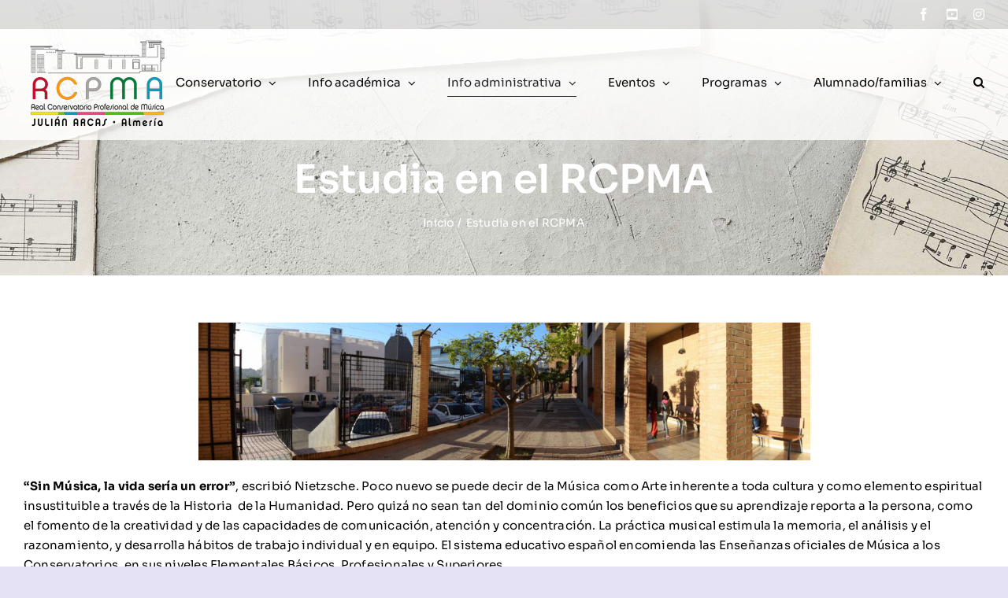

--- FILE ---
content_type: text/html; charset=UTF-8
request_url: https://www.conservatoriodealmeria.es/apuntate/
body_size: 16994
content:
<!DOCTYPE html>
<html class="avada-html-layout-wide avada-html-header-position-top avada-header-color-not-opaque" lang="es" prefix="og: http://ogp.me/ns# fb: http://ogp.me/ns/fb#">
<head>
	<meta http-equiv="X-UA-Compatible" content="IE=edge" />
	<meta http-equiv="Content-Type" content="text/html; charset=utf-8"/>
	<meta name="viewport" content="width=device-width, initial-scale=1" />
	<title>Estudia en el RCPMA &#8211; RCPMA Julián Arcas</title>
<meta name='robots' content='max-image-preview:large' />
<link rel="alternate" type="application/rss+xml" title="RCPMA Julián Arcas &raquo; Feed" href="https://www.conservatoriodealmeria.es/feed/" />
<link rel="alternate" type="application/rss+xml" title="RCPMA Julián Arcas &raquo; Feed de los comentarios" href="https://www.conservatoriodealmeria.es/comments/feed/" />
<link rel="alternate" type="text/calendar" title="RCPMA Julián Arcas &raquo; iCal Feed" href="https://www.conservatoriodealmeria.es/eventos/?ical=1" />
					<link rel="shortcut icon" href="https://www.conservatoriodealmeria.es/wp-content/uploads/2024/03/favicon.jpg" type="image/x-icon" />
		
		
		
				<link rel="alternate" title="oEmbed (JSON)" type="application/json+oembed" href="https://www.conservatoriodealmeria.es/wp-json/oembed/1.0/embed?url=https%3A%2F%2Fwww.conservatoriodealmeria.es%2Fapuntate%2F" />
<link rel="alternate" title="oEmbed (XML)" type="text/xml+oembed" href="https://www.conservatoriodealmeria.es/wp-json/oembed/1.0/embed?url=https%3A%2F%2Fwww.conservatoriodealmeria.es%2Fapuntate%2F&#038;format=xml" />
					<meta name="description" content="“Sin Música, la vida sería un error”, escribió Nietzsche. Poco nuevo se puede decir de la Música como Arte inherente a toda cultura y como elemento espiritual insustituible a través de la Historia  de la Humanidad. Pero quizá no sean tan del dominio común los beneficios que"/>
				
		<meta property="og:locale" content="es_ES"/>
		<meta property="og:type" content="article"/>
		<meta property="og:site_name" content="RCPMA Julián Arcas"/>
		<meta property="og:title" content="  Estudia en el RCPMA"/>
				<meta property="og:description" content="“Sin Música, la vida sería un error”, escribió Nietzsche. Poco nuevo se puede decir de la Música como Arte inherente a toda cultura y como elemento espiritual insustituible a través de la Historia  de la Humanidad. Pero quizá no sean tan del dominio común los beneficios que"/>
				<meta property="og:url" content="https://www.conservatoriodealmeria.es/apuntate/"/>
																				<meta property="og:image" content="https://www.conservatoriodealmeria.es/wp-content/uploads/2024/03/RCPMA-logo3.png"/>
		<meta property="og:image:width" content="187"/>
		<meta property="og:image:height" content="120"/>
		<meta property="og:image:type" content="image/png"/>
				<style id='wp-img-auto-sizes-contain-inline-css' type='text/css'>
img:is([sizes=auto i],[sizes^="auto," i]){contain-intrinsic-size:3000px 1500px}
/*# sourceURL=wp-img-auto-sizes-contain-inline-css */
</style>
<link rel='stylesheet' id='layerslider-css' href='https://www.conservatoriodealmeria.es/wp-content/plugins/LayerSlider/assets/static/layerslider/css/layerslider.css?ver=7.15.1' type='text/css' media='all' />
<link rel='stylesheet' id='contact-form-7-css' href='https://www.conservatoriodealmeria.es/wp-content/plugins/contact-form-7/includes/css/styles.css?ver=6.1.4' type='text/css' media='all' />
<link rel='stylesheet' id='cmplz-general-css' href='https://www.conservatoriodealmeria.es/wp-content/plugins/complianz-gdpr/assets/css/cookieblocker.min.css?ver=1768412897' type='text/css' media='all' />
<link rel='stylesheet' id='fusion-dynamic-css-css' href='https://www.conservatoriodealmeria.es/wp-content/uploads/fusion-styles/994e849e48bdff45788c9e820e35981a.min.css?ver=3.13.2' type='text/css' media='all' />
<script type="text/javascript" src="https://www.conservatoriodealmeria.es/wp-includes/js/jquery/jquery.min.js?ver=3.7.1" id="jquery-core-js"></script>
<script type="text/javascript" id="layerslider-utils-js-extra">
/* <![CDATA[ */
var LS_Meta = {"v":"7.15.1","fixGSAP":"1"};
//# sourceURL=layerslider-utils-js-extra
/* ]]> */
</script>
<script type="text/javascript" src="https://www.conservatoriodealmeria.es/wp-content/plugins/LayerSlider/assets/static/layerslider/js/layerslider.utils.js?ver=7.15.1" id="layerslider-utils-js"></script>
<script type="text/javascript" src="https://www.conservatoriodealmeria.es/wp-content/plugins/LayerSlider/assets/static/layerslider/js/layerslider.kreaturamedia.jquery.js?ver=7.15.1" id="layerslider-js"></script>
<script type="text/javascript" src="https://www.conservatoriodealmeria.es/wp-content/plugins/LayerSlider/assets/static/layerslider/js/layerslider.transitions.js?ver=7.15.1" id="layerslider-transitions-js"></script>
<meta name="generator" content="Powered by LayerSlider 7.15.1 - Build Heros, Sliders, and Popups. Create Animations and Beautiful, Rich Web Content as Easy as Never Before on WordPress." />
<!-- LayerSlider updates and docs at: https://layerslider.com -->
<link rel="https://api.w.org/" href="https://www.conservatoriodealmeria.es/wp-json/" /><link rel="alternate" title="JSON" type="application/json" href="https://www.conservatoriodealmeria.es/wp-json/wp/v2/pages/14828" /><link rel="EditURI" type="application/rsd+xml" title="RSD" href="https://www.conservatoriodealmeria.es/xmlrpc.php?rsd" />
<meta name="generator" content="WordPress 6.9" />
<link rel="canonical" href="https://www.conservatoriodealmeria.es/apuntate/" />
<link rel='shortlink' href='https://www.conservatoriodealmeria.es/?p=14828' />
<meta name="tec-api-version" content="v1"><meta name="tec-api-origin" content="https://www.conservatoriodealmeria.es"><link rel="alternate" href="https://www.conservatoriodealmeria.es/wp-json/tribe/events/v1/" /><link rel="preload" href="https://www.conservatoriodealmeria.es/wp-content/themes/Avada/includes/lib/assets/fonts/icomoon/awb-icons.woff" as="font" type="font/woff" crossorigin><link rel="preload" href="//www.conservatoriodealmeria.es/wp-content/themes/Avada/includes/lib/assets/fonts/fontawesome/webfonts/fa-brands-400.woff2" as="font" type="font/woff2" crossorigin><link rel="preload" href="//www.conservatoriodealmeria.es/wp-content/themes/Avada/includes/lib/assets/fonts/fontawesome/webfonts/fa-regular-400.woff2" as="font" type="font/woff2" crossorigin><link rel="preload" href="//www.conservatoriodealmeria.es/wp-content/themes/Avada/includes/lib/assets/fonts/fontawesome/webfonts/fa-solid-900.woff2" as="font" type="font/woff2" crossorigin><style type="text/css" id="css-fb-visibility">@media screen and (max-width: 900px){.fusion-no-small-visibility{display:none !important;}body .sm-text-align-center{text-align:center !important;}body .sm-text-align-left{text-align:left !important;}body .sm-text-align-right{text-align:right !important;}body .sm-flex-align-center{justify-content:center !important;}body .sm-flex-align-flex-start{justify-content:flex-start !important;}body .sm-flex-align-flex-end{justify-content:flex-end !important;}body .sm-mx-auto{margin-left:auto !important;margin-right:auto !important;}body .sm-ml-auto{margin-left:auto !important;}body .sm-mr-auto{margin-right:auto !important;}body .fusion-absolute-position-small{position:absolute;top:auto;width:100%;}.awb-sticky.awb-sticky-small{ position: sticky; top: var(--awb-sticky-offset,0); }}@media screen and (min-width: 901px) and (max-width: 1173px){.fusion-no-medium-visibility{display:none !important;}body .md-text-align-center{text-align:center !important;}body .md-text-align-left{text-align:left !important;}body .md-text-align-right{text-align:right !important;}body .md-flex-align-center{justify-content:center !important;}body .md-flex-align-flex-start{justify-content:flex-start !important;}body .md-flex-align-flex-end{justify-content:flex-end !important;}body .md-mx-auto{margin-left:auto !important;margin-right:auto !important;}body .md-ml-auto{margin-left:auto !important;}body .md-mr-auto{margin-right:auto !important;}body .fusion-absolute-position-medium{position:absolute;top:auto;width:100%;}.awb-sticky.awb-sticky-medium{ position: sticky; top: var(--awb-sticky-offset,0); }}@media screen and (min-width: 1174px){.fusion-no-large-visibility{display:none !important;}body .lg-text-align-center{text-align:center !important;}body .lg-text-align-left{text-align:left !important;}body .lg-text-align-right{text-align:right !important;}body .lg-flex-align-center{justify-content:center !important;}body .lg-flex-align-flex-start{justify-content:flex-start !important;}body .lg-flex-align-flex-end{justify-content:flex-end !important;}body .lg-mx-auto{margin-left:auto !important;margin-right:auto !important;}body .lg-ml-auto{margin-left:auto !important;}body .lg-mr-auto{margin-right:auto !important;}body .fusion-absolute-position-large{position:absolute;top:auto;width:100%;}.awb-sticky.awb-sticky-large{ position: sticky; top: var(--awb-sticky-offset,0); }}</style>		<script type="text/javascript">
			var doc = document.documentElement;
			doc.setAttribute( 'data-useragent', navigator.userAgent );
		</script>
		
	<style id='global-styles-inline-css' type='text/css'>
:root{--wp--preset--aspect-ratio--square: 1;--wp--preset--aspect-ratio--4-3: 4/3;--wp--preset--aspect-ratio--3-4: 3/4;--wp--preset--aspect-ratio--3-2: 3/2;--wp--preset--aspect-ratio--2-3: 2/3;--wp--preset--aspect-ratio--16-9: 16/9;--wp--preset--aspect-ratio--9-16: 9/16;--wp--preset--color--black: #000000;--wp--preset--color--cyan-bluish-gray: #abb8c3;--wp--preset--color--white: #ffffff;--wp--preset--color--pale-pink: #f78da7;--wp--preset--color--vivid-red: #cf2e2e;--wp--preset--color--luminous-vivid-orange: #ff6900;--wp--preset--color--luminous-vivid-amber: #fcb900;--wp--preset--color--light-green-cyan: #7bdcb5;--wp--preset--color--vivid-green-cyan: #00d084;--wp--preset--color--pale-cyan-blue: #8ed1fc;--wp--preset--color--vivid-cyan-blue: #0693e3;--wp--preset--color--vivid-purple: #9b51e0;--wp--preset--color--awb-color-1: #ffffff;--wp--preset--color--awb-color-2: #f9f9fb;--wp--preset--color--awb-color-3: #e6e2f5;--wp--preset--color--awb-color-4: #65bd7d;--wp--preset--color--awb-color-5: #0099b9;--wp--preset--color--awb-color-6: #434549;--wp--preset--color--awb-color-7: #212326;--wp--preset--color--awb-color-8: #050505;--wp--preset--gradient--vivid-cyan-blue-to-vivid-purple: linear-gradient(135deg,rgb(6,147,227) 0%,rgb(155,81,224) 100%);--wp--preset--gradient--light-green-cyan-to-vivid-green-cyan: linear-gradient(135deg,rgb(122,220,180) 0%,rgb(0,208,130) 100%);--wp--preset--gradient--luminous-vivid-amber-to-luminous-vivid-orange: linear-gradient(135deg,rgb(252,185,0) 0%,rgb(255,105,0) 100%);--wp--preset--gradient--luminous-vivid-orange-to-vivid-red: linear-gradient(135deg,rgb(255,105,0) 0%,rgb(207,46,46) 100%);--wp--preset--gradient--very-light-gray-to-cyan-bluish-gray: linear-gradient(135deg,rgb(238,238,238) 0%,rgb(169,184,195) 100%);--wp--preset--gradient--cool-to-warm-spectrum: linear-gradient(135deg,rgb(74,234,220) 0%,rgb(151,120,209) 20%,rgb(207,42,186) 40%,rgb(238,44,130) 60%,rgb(251,105,98) 80%,rgb(254,248,76) 100%);--wp--preset--gradient--blush-light-purple: linear-gradient(135deg,rgb(255,206,236) 0%,rgb(152,150,240) 100%);--wp--preset--gradient--blush-bordeaux: linear-gradient(135deg,rgb(254,205,165) 0%,rgb(254,45,45) 50%,rgb(107,0,62) 100%);--wp--preset--gradient--luminous-dusk: linear-gradient(135deg,rgb(255,203,112) 0%,rgb(199,81,192) 50%,rgb(65,88,208) 100%);--wp--preset--gradient--pale-ocean: linear-gradient(135deg,rgb(255,245,203) 0%,rgb(182,227,212) 50%,rgb(51,167,181) 100%);--wp--preset--gradient--electric-grass: linear-gradient(135deg,rgb(202,248,128) 0%,rgb(113,206,126) 100%);--wp--preset--gradient--midnight: linear-gradient(135deg,rgb(2,3,129) 0%,rgb(40,116,252) 100%);--wp--preset--font-size--small: 11.25px;--wp--preset--font-size--medium: 20px;--wp--preset--font-size--large: 22.5px;--wp--preset--font-size--x-large: 42px;--wp--preset--font-size--normal: 15px;--wp--preset--font-size--xlarge: 30px;--wp--preset--font-size--huge: 45px;--wp--preset--spacing--20: 0.44rem;--wp--preset--spacing--30: 0.67rem;--wp--preset--spacing--40: 1rem;--wp--preset--spacing--50: 1.5rem;--wp--preset--spacing--60: 2.25rem;--wp--preset--spacing--70: 3.38rem;--wp--preset--spacing--80: 5.06rem;--wp--preset--shadow--natural: 6px 6px 9px rgba(0, 0, 0, 0.2);--wp--preset--shadow--deep: 12px 12px 50px rgba(0, 0, 0, 0.4);--wp--preset--shadow--sharp: 6px 6px 0px rgba(0, 0, 0, 0.2);--wp--preset--shadow--outlined: 6px 6px 0px -3px rgb(255, 255, 255), 6px 6px rgb(0, 0, 0);--wp--preset--shadow--crisp: 6px 6px 0px rgb(0, 0, 0);}:where(.is-layout-flex){gap: 0.5em;}:where(.is-layout-grid){gap: 0.5em;}body .is-layout-flex{display: flex;}.is-layout-flex{flex-wrap: wrap;align-items: center;}.is-layout-flex > :is(*, div){margin: 0;}body .is-layout-grid{display: grid;}.is-layout-grid > :is(*, div){margin: 0;}:where(.wp-block-columns.is-layout-flex){gap: 2em;}:where(.wp-block-columns.is-layout-grid){gap: 2em;}:where(.wp-block-post-template.is-layout-flex){gap: 1.25em;}:where(.wp-block-post-template.is-layout-grid){gap: 1.25em;}.has-black-color{color: var(--wp--preset--color--black) !important;}.has-cyan-bluish-gray-color{color: var(--wp--preset--color--cyan-bluish-gray) !important;}.has-white-color{color: var(--wp--preset--color--white) !important;}.has-pale-pink-color{color: var(--wp--preset--color--pale-pink) !important;}.has-vivid-red-color{color: var(--wp--preset--color--vivid-red) !important;}.has-luminous-vivid-orange-color{color: var(--wp--preset--color--luminous-vivid-orange) !important;}.has-luminous-vivid-amber-color{color: var(--wp--preset--color--luminous-vivid-amber) !important;}.has-light-green-cyan-color{color: var(--wp--preset--color--light-green-cyan) !important;}.has-vivid-green-cyan-color{color: var(--wp--preset--color--vivid-green-cyan) !important;}.has-pale-cyan-blue-color{color: var(--wp--preset--color--pale-cyan-blue) !important;}.has-vivid-cyan-blue-color{color: var(--wp--preset--color--vivid-cyan-blue) !important;}.has-vivid-purple-color{color: var(--wp--preset--color--vivid-purple) !important;}.has-black-background-color{background-color: var(--wp--preset--color--black) !important;}.has-cyan-bluish-gray-background-color{background-color: var(--wp--preset--color--cyan-bluish-gray) !important;}.has-white-background-color{background-color: var(--wp--preset--color--white) !important;}.has-pale-pink-background-color{background-color: var(--wp--preset--color--pale-pink) !important;}.has-vivid-red-background-color{background-color: var(--wp--preset--color--vivid-red) !important;}.has-luminous-vivid-orange-background-color{background-color: var(--wp--preset--color--luminous-vivid-orange) !important;}.has-luminous-vivid-amber-background-color{background-color: var(--wp--preset--color--luminous-vivid-amber) !important;}.has-light-green-cyan-background-color{background-color: var(--wp--preset--color--light-green-cyan) !important;}.has-vivid-green-cyan-background-color{background-color: var(--wp--preset--color--vivid-green-cyan) !important;}.has-pale-cyan-blue-background-color{background-color: var(--wp--preset--color--pale-cyan-blue) !important;}.has-vivid-cyan-blue-background-color{background-color: var(--wp--preset--color--vivid-cyan-blue) !important;}.has-vivid-purple-background-color{background-color: var(--wp--preset--color--vivid-purple) !important;}.has-black-border-color{border-color: var(--wp--preset--color--black) !important;}.has-cyan-bluish-gray-border-color{border-color: var(--wp--preset--color--cyan-bluish-gray) !important;}.has-white-border-color{border-color: var(--wp--preset--color--white) !important;}.has-pale-pink-border-color{border-color: var(--wp--preset--color--pale-pink) !important;}.has-vivid-red-border-color{border-color: var(--wp--preset--color--vivid-red) !important;}.has-luminous-vivid-orange-border-color{border-color: var(--wp--preset--color--luminous-vivid-orange) !important;}.has-luminous-vivid-amber-border-color{border-color: var(--wp--preset--color--luminous-vivid-amber) !important;}.has-light-green-cyan-border-color{border-color: var(--wp--preset--color--light-green-cyan) !important;}.has-vivid-green-cyan-border-color{border-color: var(--wp--preset--color--vivid-green-cyan) !important;}.has-pale-cyan-blue-border-color{border-color: var(--wp--preset--color--pale-cyan-blue) !important;}.has-vivid-cyan-blue-border-color{border-color: var(--wp--preset--color--vivid-cyan-blue) !important;}.has-vivid-purple-border-color{border-color: var(--wp--preset--color--vivid-purple) !important;}.has-vivid-cyan-blue-to-vivid-purple-gradient-background{background: var(--wp--preset--gradient--vivid-cyan-blue-to-vivid-purple) !important;}.has-light-green-cyan-to-vivid-green-cyan-gradient-background{background: var(--wp--preset--gradient--light-green-cyan-to-vivid-green-cyan) !important;}.has-luminous-vivid-amber-to-luminous-vivid-orange-gradient-background{background: var(--wp--preset--gradient--luminous-vivid-amber-to-luminous-vivid-orange) !important;}.has-luminous-vivid-orange-to-vivid-red-gradient-background{background: var(--wp--preset--gradient--luminous-vivid-orange-to-vivid-red) !important;}.has-very-light-gray-to-cyan-bluish-gray-gradient-background{background: var(--wp--preset--gradient--very-light-gray-to-cyan-bluish-gray) !important;}.has-cool-to-warm-spectrum-gradient-background{background: var(--wp--preset--gradient--cool-to-warm-spectrum) !important;}.has-blush-light-purple-gradient-background{background: var(--wp--preset--gradient--blush-light-purple) !important;}.has-blush-bordeaux-gradient-background{background: var(--wp--preset--gradient--blush-bordeaux) !important;}.has-luminous-dusk-gradient-background{background: var(--wp--preset--gradient--luminous-dusk) !important;}.has-pale-ocean-gradient-background{background: var(--wp--preset--gradient--pale-ocean) !important;}.has-electric-grass-gradient-background{background: var(--wp--preset--gradient--electric-grass) !important;}.has-midnight-gradient-background{background: var(--wp--preset--gradient--midnight) !important;}.has-small-font-size{font-size: var(--wp--preset--font-size--small) !important;}.has-medium-font-size{font-size: var(--wp--preset--font-size--medium) !important;}.has-large-font-size{font-size: var(--wp--preset--font-size--large) !important;}.has-x-large-font-size{font-size: var(--wp--preset--font-size--x-large) !important;}
/*# sourceURL=global-styles-inline-css */
</style>
</head>

<body data-rsssl=1 class="wp-singular page-template-default page page-id-14828 wp-theme-Avada tribe-no-js fusion-image-hovers fusion-pagination-sizing fusion-button_type-flat fusion-button_span-no fusion-button_gradient-linear avada-image-rollover-circle-yes avada-image-rollover-yes avada-image-rollover-direction-left fusion-body ltr fusion-sticky-header no-tablet-sticky-header no-mobile-sticky-header no-mobile-slidingbar no-mobile-totop fusion-disable-outline fusion-sub-menu-fade mobile-logo-pos-left layout-wide-mode avada-has-boxed-modal-shadow-none layout-scroll-offset-full avada-has-zero-margin-offset-top fusion-top-header menu-text-align-center mobile-menu-design-modern fusion-show-pagination-text fusion-header-layout-v3 avada-responsive avada-footer-fx-none avada-menu-highlight-style-bottombar fusion-search-form-clean fusion-main-menu-search-overlay fusion-avatar-circle avada-sticky-shrinkage avada-dropdown-styles avada-blog-layout-large avada-blog-archive-layout-large avada-ec-not-100-width avada-ec-meta-layout-sidebar avada-header-shadow-no avada-menu-icon-position-left avada-has-megamenu-shadow avada-has-mainmenu-dropdown-divider avada-has-header-100-width avada-has-pagetitle-100-width avada-has-pagetitle-bg-full avada-has-pagetitle-bg-parallax avada-has-mobile-menu-search avada-has-main-nav-search-icon avada-has-breadcrumb-mobile-hidden avada-has-pagetitlebar-retina-bg-image avada-has-titlebar-bar_and_content avada-header-border-color-full-transparent avada-header-top-bg-not-opaque avada-has-pagination-width_height avada-flyout-menu-direction-fade avada-ec-views-v2" data-awb-post-id="14828">
		<a class="skip-link screen-reader-text" href="#content">Saltar al contenido</a>

	<div id="boxed-wrapper">
		
		<div id="wrapper" class="fusion-wrapper">
			<div id="home" style="position:relative;top:-1px;"></div>
							
					
			<header class="fusion-header-wrapper">
				<div class="fusion-header-v3 fusion-logo-alignment fusion-logo-left fusion-sticky-menu- fusion-sticky-logo-1 fusion-mobile-logo-1  fusion-mobile-menu-design-modern">
					
<div class="fusion-secondary-header">
	<div class="fusion-row">
							<div class="fusion-alignright">
				<div class="fusion-social-links-header"><div class="fusion-social-networks"><div class="fusion-social-networks-wrapper"><a  class="fusion-social-network-icon fusion-tooltip fusion-facebook awb-icon-facebook" style data-placement="bottom" data-title="Facebook" data-toggle="tooltip" title="Facebook" href="https://www.facebook.com/conservatoriodealmeria/" target="_blank" rel="noreferrer"><span class="screen-reader-text">Facebook</span></a><a  class="fusion-social-network-icon fusion-tooltip fa-youtube-square fab" style data-placement="bottom" data-title="YouTube" data-toggle="tooltip" title="YouTube" href="https://www.youtube.com/channel/UC8jOFwQCVeRf5SbraXJUaNA" target="_blank" rel="noopener noreferrer"><span class="screen-reader-text">YouTube</span></a><a  class="fusion-social-network-icon fusion-tooltip fa-instagram fab" style data-placement="bottom" data-title="Instagram" data-toggle="tooltip" title="Instagram" href="https://www.instagram.com/rcpma/" target="_blank" rel="noopener noreferrer"><span class="screen-reader-text">Instagram</span></a></div></div></div>			</div>
			</div>
</div>
<div class="fusion-header-sticky-height"></div>
<div class="fusion-header">
	<div class="fusion-row">
					<div class="fusion-logo" data-margin-top="10px" data-margin-bottom="10px" data-margin-left="0px" data-margin-right="0px">
			<a class="fusion-logo-link"  href="https://www.conservatoriodealmeria.es/" >

						<!-- standard logo -->
			<img src="https://www.conservatoriodealmeria.es/wp-content/uploads/2024/03/RCPMA-logo3.png" srcset="https://www.conservatoriodealmeria.es/wp-content/uploads/2024/03/RCPMA-logo3.png 1x" width="187" height="120" alt="RCPMA Julián Arcas Logo" data-retina_logo_url="" class="fusion-standard-logo" />

											<!-- mobile logo -->
				<img src="https://www.conservatoriodealmeria.es/wp-content/uploads/2024/03/RCPMA-Julian-Arcas-logo-web-sticky.png" srcset="https://www.conservatoriodealmeria.es/wp-content/uploads/2024/03/RCPMA-Julian-Arcas-logo-web-sticky.png 1x" width="108" height="70" alt="RCPMA Julián Arcas Logo" data-retina_logo_url="" class="fusion-mobile-logo" />
			
											<!-- sticky header logo -->
				<img src="https://www.conservatoriodealmeria.es/wp-content/uploads/2024/03/RCPMA-Julian-Arcas-logo-web-sticky.png" srcset="https://www.conservatoriodealmeria.es/wp-content/uploads/2024/03/RCPMA-Julian-Arcas-logo-web-sticky.png 1x" width="108" height="70" alt="RCPMA Julián Arcas Logo" data-retina_logo_url="" class="fusion-sticky-logo" />
					</a>
		</div>		<nav class="fusion-main-menu" aria-label="Menú principal"><div class="fusion-overlay-search">		<form role="search" class="searchform fusion-search-form  fusion-search-form-clean" method="get" action="https://www.conservatoriodealmeria.es/">
			<div class="fusion-search-form-content">

				
				<div class="fusion-search-field search-field">
					<label><span class="screen-reader-text">Buscar:</span>
													<input type="search" value="" name="s" class="s" placeholder="Buscar..." required aria-required="true" aria-label="Buscar..."/>
											</label>
				</div>
				<div class="fusion-search-button search-button">
					<input type="submit" class="fusion-search-submit searchsubmit" aria-label="Buscar" value="&#xf002;" />
									</div>

				
			</div>


			
		</form>
		<div class="fusion-search-spacer"></div><a href="#" role="button" aria-label="Close Search" class="fusion-close-search"></a></div><ul id="menu-menu-principal-es" class="fusion-menu"><li  id="menu-item-5250"  class="menu-item menu-item-type-post_type menu-item-object-page menu-item-home menu-item-has-children menu-item-5250 fusion-dropdown-menu"  data-item-id="5250"><a  href="https://www.conservatoriodealmeria.es/" class="fusion-bottombar-highlight"><span class="menu-text">Conservatorio</span> <span class="fusion-caret"><i class="fusion-dropdown-indicator" aria-hidden="true"></i></span></a><ul class="sub-menu"><li  id="menu-item-21937"  class="menu-item menu-item-type-post_type menu-item-object-page menu-item-21937 fusion-dropdown-submenu" ><a  href="https://www.conservatoriodealmeria.es/historia/" class="fusion-bottombar-highlight"><span>Ubicación / Plano del edificio</span></a></li><li  id="menu-item-21938"  class="menu-item menu-item-type-post_type menu-item-object-page menu-item-21938 fusion-dropdown-submenu" ><a  href="https://www.conservatoriodealmeria.es/plan-de-centro/" class="fusion-bottombar-highlight"><span>Plan de Centro / Normativa</span></a></li><li  id="menu-item-21939"  class="menu-item menu-item-type-post_type menu-item-object-page menu-item-21939 fusion-dropdown-submenu" ><a  href="https://www.conservatoriodealmeria.es/organigrama/" class="fusion-bottombar-highlight"><span>Organigrama</span></a></li><li  id="menu-item-21940"  class="menu-item menu-item-type-post_type menu-item-object-page menu-item-has-children menu-item-21940 fusion-dropdown-submenu" ><a  href="https://www.conservatoriodealmeria.es/departamentos/" class="fusion-bottombar-highlight"><span>Departamentos</span> <span class="fusion-caret"><i class="fusion-dropdown-indicator" aria-hidden="true"></i></span></a><ul class="sub-menu"><li  id="menu-item-21978"  class="menu-item menu-item-type-post_type menu-item-object-page menu-item-21978" ><a  href="https://www.conservatoriodealmeria.es/departamentos/dpto-cante-guitarra-clasica-y-guitarra-flamenca/" class="fusion-bottombar-highlight"><span>Dpto. Guitarra, Guitarra Flamenca y Cante Flamenco</span></a></li><li  id="menu-item-21976"  class="menu-item menu-item-type-post_type menu-item-object-page menu-item-21976" ><a  href="https://www.conservatoriodealmeria.es/departamentos/dpto-composicion-y-teoricas/" class="fusion-bottombar-highlight"><span>Dpto. Composición y Teóricas</span></a></li><li  id="menu-item-21977"  class="menu-item menu-item-type-post_type menu-item-object-page menu-item-21977" ><a  href="https://www.conservatoriodealmeria.es/departamentos/dpto-cuerdade-arco/" class="fusion-bottombar-highlight"><span>Dpto. Cuerda-Arco</span></a></li><li  id="menu-item-21979"  class="menu-item menu-item-type-post_type menu-item-object-page menu-item-21979" ><a  href="https://www.conservatoriodealmeria.es/departamentos/dpto-lenguaje-musical/" class="fusion-bottombar-highlight"><span>Dpto. Lenguaje Musical</span></a></li><li  id="menu-item-21980"  class="menu-item menu-item-type-post_type menu-item-object-page menu-item-21980" ><a  href="https://www.conservatoriodealmeria.es/departamentos/dpto-musica-de-camara-canto-y-percusion/" class="fusion-bottombar-highlight"><span>Dpto. Canto, Coro, Orquesta y Música de Cámara</span></a></li><li  id="menu-item-21981"  class="menu-item menu-item-type-post_type menu-item-object-page menu-item-21981" ><a  href="https://www.conservatoriodealmeria.es/departamentos/dpto-piano/" class="fusion-bottombar-highlight"><span>Dpto. Piano</span></a></li><li  id="menu-item-21982"  class="menu-item menu-item-type-post_type menu-item-object-page menu-item-21982" ><a  href="https://www.conservatoriodealmeria.es/departamentos/dpto-viento-madera/" class="fusion-bottombar-highlight"><span>Dpto. Viento-Madera</span></a></li><li  id="menu-item-21983"  class="menu-item menu-item-type-post_type menu-item-object-page menu-item-21983" ><a  href="https://www.conservatoriodealmeria.es/departamentos/dpto-viento-metal/" class="fusion-bottombar-highlight"><span>Dpto. Viento-Metal y Percusión</span></a></li></ul></li><li  id="menu-item-21941"  class="menu-item menu-item-type-post_type menu-item-object-page menu-item-21941 fusion-dropdown-submenu" ><a  href="https://www.conservatoriodealmeria.es/biblioteca/" class="fusion-bottombar-highlight"><span>Biblioteca</span></a></li><li  id="menu-item-21943"  class="menu-item menu-item-type-post_type menu-item-object-page menu-item-21943 fusion-dropdown-submenu" ><a  href="https://www.conservatoriodealmeria.es/contacto/" class="fusion-bottombar-highlight"><span>Contacto</span></a></li></ul></li><li  id="menu-item-21944"  class="menu-item menu-item-type-custom menu-item-object-custom menu-item-has-children menu-item-21944 fusion-dropdown-menu"  data-item-id="21944"><a  href="#" class="fusion-bottombar-highlight"><span class="menu-text">Info académica</span> <span class="fusion-caret"><i class="fusion-dropdown-indicator" aria-hidden="true"></i></span></a><ul class="sub-menu"><li  id="menu-item-21973"  class="menu-item menu-item-type-post_type menu-item-object-page menu-item-21973 fusion-dropdown-submenu" ><a  href="https://www.conservatoriodealmeria.es/ensenanzas-basicas/" class="fusion-bottombar-highlight"><span>Enseñanzas Básicas – Info 1EB</span></a></li><li  id="menu-item-21975"  class="menu-item menu-item-type-post_type menu-item-object-page menu-item-21975 fusion-dropdown-submenu" ><a  href="https://www.conservatoriodealmeria.es/ensenanzas-profesionales/" class="fusion-bottombar-highlight"><span>Enseñanzas Profesionales</span></a></li><li  id="menu-item-21974"  class="menu-item menu-item-type-post_type menu-item-object-page menu-item-21974 fusion-dropdown-submenu" ><a  href="https://www.conservatoriodealmeria.es/programaciones-didacticas/" class="fusion-bottombar-highlight"><span>Programaciones Didácticas</span></a></li><li  id="menu-item-21984"  class="menu-item menu-item-type-custom menu-item-object-custom menu-item-has-children menu-item-21984 fusion-dropdown-submenu" ><a  href="#" class="fusion-bottombar-highlight"><span>Orientación académica</span> <span class="fusion-caret"><i class="fusion-dropdown-indicator" aria-hidden="true"></i></span></a><ul class="sub-menu"><li  id="menu-item-21986"  class="menu-item menu-item-type-post_type menu-item-object-page menu-item-21986" ><a  href="https://www.conservatoriodealmeria.es/simultaneidad-de-estudios/" class="fusion-bottombar-highlight"><span>Simultaneidad y convalidaciones con E.S.O. y Bachillerato</span></a></li><li  id="menu-item-21987"  class="menu-item menu-item-type-post_type menu-item-object-page menu-item-21987" ><a  href="https://www.conservatoriodealmeria.es/otros/" class="fusion-bottombar-highlight"><span>5º-6º EP: modalidades, itinerarios, optativas</span></a></li><li  id="menu-item-21988"  class="menu-item menu-item-type-post_type menu-item-object-page menu-item-21988" ><a  href="https://www.conservatoriodealmeria.es/pruebas-acceso-las-ensenanzas-superiores-musica/" class="fusion-bottombar-highlight"><span>Pruebas de acceso a las Enseñanzas Superiores de Música</span></a></li></ul></li><li  id="menu-item-21985"  class="menu-item menu-item-type-post_type menu-item-object-page menu-item-21985 fusion-dropdown-submenu" ><a  href="https://www.conservatoriodealmeria.es/unidad-integrada/" class="fusion-bottombar-highlight"><span>Aula de excelencia artística</span></a></li></ul></li><li  id="menu-item-21945"  class="menu-item menu-item-type-custom menu-item-object-custom current-menu-ancestor current-menu-parent menu-item-has-children menu-item-21945 fusion-dropdown-menu"  data-item-id="21945"><a  href="#" class="fusion-bottombar-highlight"><span class="menu-text">Info administrativa</span> <span class="fusion-caret"><i class="fusion-dropdown-indicator" aria-hidden="true"></i></span></a><ul class="sub-menu"><li  id="menu-item-21989"  class="menu-item menu-item-type-post_type menu-item-object-page current-menu-item page_item page-item-14828 current_page_item menu-item-21989 fusion-dropdown-submenu" ><a  href="https://www.conservatoriodealmeria.es/apuntate/" class="fusion-bottombar-highlight"><span>Estudia en el RCPM «Julián Arcas»</span></a></li><li  id="menu-item-21990"  class="menu-item menu-item-type-custom menu-item-object-custom menu-item-has-children menu-item-21990 fusion-dropdown-submenu" ><a  href="#" class="fusion-bottombar-highlight"><span>Procedimientos de Admisión</span> <span class="fusion-caret"><i class="fusion-dropdown-indicator" aria-hidden="true"></i></span></a><ul class="sub-menu"><li  id="menu-item-21997"  class="menu-item menu-item-type-post_type menu-item-object-page menu-item-21997" ><a  href="https://www.conservatoriodealmeria.es/informacion-general-3/" class="fusion-bottombar-highlight"><span>ADMISIÓN – INFORMACIÓN GENERAL</span></a></li><li  id="menu-item-21998"  class="menu-item menu-item-type-post_type menu-item-object-page menu-item-21998" ><a  href="https://www.conservatoriodealmeria.es/admision-1o-eb/" class="fusion-bottombar-highlight"><span>Admisión en 1º EB</span></a></li><li  id="menu-item-22000"  class="menu-item menu-item-type-post_type menu-item-object-page menu-item-22000" ><a  href="https://www.conservatoriodealmeria.es/admision-cursos-distintos-1o-eb/" class="fusion-bottombar-highlight"><span>Admisión en cursos de EB distintos de 1º</span></a></li><li  id="menu-item-21999"  class="menu-item menu-item-type-post_type menu-item-object-page menu-item-21999" ><a  href="https://www.conservatoriodealmeria.es/admision-1o-ep/" class="fusion-bottombar-highlight"><span>Admisión en 1º EP</span></a></li><li  id="menu-item-22001"  class="menu-item menu-item-type-post_type menu-item-object-page menu-item-22001" ><a  href="https://www.conservatoriodealmeria.es/admision-cursos-ep-distintos-1o/" class="fusion-bottombar-highlight"><span>Admisión en cursos de EP distintos de 1º</span></a></li><li  id="menu-item-22002"  class="menu-item menu-item-type-post_type menu-item-object-page menu-item-22002" ><a  href="https://www.conservatoriodealmeria.es/reingresos/" class="fusion-bottombar-highlight"><span>Reingresos</span></a></li><li  id="menu-item-22003"  class="menu-item menu-item-type-post_type menu-item-object-page menu-item-22003" ><a  href="https://www.conservatoriodealmeria.es/alumnos-procedentes-otros-centros/" class="fusion-bottombar-highlight"><span>Alumnos procedentes de otros centros</span></a></li></ul></li><li  id="menu-item-21995"  class="menu-item menu-item-type-post_type menu-item-object-page menu-item-21995 fusion-dropdown-submenu" ><a  href="https://www.conservatoriodealmeria.es/informacion-general/" class="fusion-bottombar-highlight"><span>Trámites administrativos</span></a></li><li  id="menu-item-21994"  class="menu-item menu-item-type-custom menu-item-object-custom menu-item-has-children menu-item-21994 fusion-dropdown-submenu" ><a  href="#" class="fusion-bottombar-highlight"><span>Matriculación</span> <span class="fusion-caret"><i class="fusion-dropdown-indicator" aria-hidden="true"></i></span></a><ul class="sub-menu"><li  id="menu-item-22004"  class="menu-item menu-item-type-post_type menu-item-object-page menu-item-22004" ><a  href="https://www.conservatoriodealmeria.es/instrucciones-generales/" class="fusion-bottombar-highlight"><span>Matriculación 2025/26</span></a></li><li  id="menu-item-22007"  class="menu-item menu-item-type-post_type menu-item-object-page menu-item-22007" ><a  href="https://www.conservatoriodealmeria.es/tasas-academicas/" class="fusion-bottombar-highlight"><span>Pago de matrícula</span></a></li></ul></li><li  id="menu-item-21992"  class="menu-item menu-item-type-post_type menu-item-object-page menu-item-21992 fusion-dropdown-submenu" ><a  href="https://www.conservatoriodealmeria.es/secretaria/calendario-escolar/" class="fusion-bottombar-highlight"><span>Calendario escolar</span></a></li><li  id="menu-item-21993"  class="menu-item menu-item-type-post_type menu-item-object-page menu-item-21993 fusion-dropdown-submenu" ><a  href="https://www.conservatoriodealmeria.es/carne-del-alumno/" class="fusion-bottombar-highlight"><span>Miconservatorio – Horarios</span></a></li></ul></li><li  id="menu-item-21946"  class="menu-item menu-item-type-custom menu-item-object-custom menu-item-has-children menu-item-21946 fusion-dropdown-menu"  data-item-id="21946"><a  href="#" class="fusion-bottombar-highlight"><span class="menu-text">Eventos</span> <span class="fusion-caret"><i class="fusion-dropdown-indicator" aria-hidden="true"></i></span></a><ul class="sub-menu"><li  id="menu-item-22008"  class="menu-item menu-item-type-post_type menu-item-object-page menu-item-22008 fusion-dropdown-submenu" ><a  href="https://www.conservatoriodealmeria.es/visitas-de-colegios/" class="fusion-bottombar-highlight"><span>Viaje al Reino de la Música – (Visitas de colegios)</span></a></li><li  id="menu-item-22009"  class="menu-item menu-item-type-post_type menu-item-object-page menu-item-22009 fusion-dropdown-submenu" ><a  href="https://www.conservatoriodealmeria.es/semana-de-la-musica-2/" class="fusion-bottombar-highlight"><span>Semana de la Música</span></a></li><li  id="menu-item-22010"  class="menu-item menu-item-type-post_type menu-item-object-page menu-item-22010 fusion-dropdown-submenu" ><a  href="https://www.conservatoriodealmeria.es/concurso-de-solistas/" class="fusion-bottombar-highlight"><span>Concurso de Solistas</span></a></li><li  id="menu-item-22787"  class="menu-item menu-item-type-post_type menu-item-object-page menu-item-22787 fusion-dropdown-submenu" ><a  href="https://www.conservatoriodealmeria.es/jpa/" class="fusion-bottombar-highlight"><span>Jornada de Puertas Abiertas</span></a></li><li  id="menu-item-22012"  class="menu-item menu-item-type-post_type menu-item-object-page menu-item-22012 fusion-dropdown-submenu" ><a  href="https://www.conservatoriodealmeria.es/concurso-de-musica-de-camara/" class="fusion-bottombar-highlight"><span>Concurso de Música de Cámara</span></a></li><li  id="menu-item-22013"  class="menu-item menu-item-type-post_type menu-item-object-page menu-item-22013 fusion-dropdown-submenu" ><a  href="https://www.conservatoriodealmeria.es/prensa/" class="fusion-bottombar-highlight"><span>Prensa-Medios-Redes</span></a></li><li  id="menu-item-22014"  class="menu-item menu-item-type-post_type menu-item-object-page menu-item-22014 fusion-dropdown-submenu" ><a  href="https://www.conservatoriodealmeria.es/conservatorio/enlaces/" class="fusion-bottombar-highlight"><span>Enlaces de interés</span></a></li></ul></li><li  id="menu-item-21947"  class="menu-item menu-item-type-custom menu-item-object-custom menu-item-has-children menu-item-21947 fusion-dropdown-menu"  data-item-id="21947"><a  href="#" class="fusion-bottombar-highlight"><span class="menu-text">Programas</span> <span class="fusion-caret"><i class="fusion-dropdown-indicator" aria-hidden="true"></i></span></a><ul class="sub-menu"><li  id="menu-item-22017"  class="menu-item menu-item-type-post_type menu-item-object-page menu-item-22017 fusion-dropdown-submenu" ><a  href="https://www.conservatoriodealmeria.es/cima/" class="fusion-bottombar-highlight"><span>CIMA</span></a></li><li  id="menu-item-22018"  class="menu-item menu-item-type-post_type menu-item-object-page menu-item-22018 fusion-dropdown-submenu" ><a  href="https://www.conservatoriodealmeria.es/ayman/" class="fusion-bottombar-highlight"><span>Músicos conscientes &#8211; Aymán</span></a></li><li  id="menu-item-22019"  class="menu-item menu-item-type-post_type menu-item-object-page menu-item-22019 fusion-dropdown-submenu" ><a  href="https://www.conservatoriodealmeria.es/coro-joven-aula-31/" class="fusion-bottombar-highlight"><span>Coro Joven Aula 31</span></a></li><li  id="menu-item-22020"  class="menu-item menu-item-type-post_type menu-item-object-page menu-item-22020 fusion-dropdown-submenu" ><a  href="https://www.conservatoriodealmeria.es/erasmus/" class="fusion-bottombar-highlight"><span>Erasmus+</span></a></li><li  id="menu-item-22022"  class="menu-item menu-item-type-post_type menu-item-object-page menu-item-22022 fusion-dropdown-submenu" ><a  href="https://www.conservatoriodealmeria.es/el-conser-en-el-cole/" class="fusion-bottombar-highlight"><span>El Cónser en el Cole</span></a></li><li  id="menu-item-22021"  class="menu-item menu-item-type-post_type menu-item-object-page menu-item-has-children menu-item-22021 fusion-dropdown-submenu" ><a  href="https://www.conservatoriodealmeria.es/julian-arcas/" class="fusion-bottombar-highlight"><span>Vivir y Sentir el Patrimonio</span> <span class="fusion-caret"><i class="fusion-dropdown-indicator" aria-hidden="true"></i></span></a><ul class="sub-menu"><li  id="menu-item-22025"  class="menu-item menu-item-type-post_type menu-item-object-page menu-item-22025" ><a  href="https://www.conservatoriodealmeria.es/julian-arcas-2/" class="fusion-bottombar-highlight"><span>Julián Arcas (1832-1882)</span></a></li><li  id="menu-item-22026"  class="menu-item menu-item-type-post_type menu-item-object-page menu-item-22026" ><a  href="https://www.conservatoriodealmeria.es/barco-y-del-aguila/" class="fusion-bottombar-highlight"><span>Rafael Barco (1903-1995) y Manuel del Águila (1914-2006)</span></a></li></ul></li><li  id="menu-item-22023"  class="menu-item menu-item-type-post_type menu-item-object-page menu-item-22023 fusion-dropdown-submenu" ><a  href="https://www.conservatoriodealmeria.es/cbt-300/" class="fusion-bottombar-highlight"><span>CBT 300</span></a></li><li  id="menu-item-22024"  class="menu-item menu-item-type-post_type menu-item-object-page menu-item-22024 fusion-dropdown-submenu" ><a  href="https://www.conservatoriodealmeria.es/prevencion-de-la-violencia-de-genero/" class="fusion-bottombar-highlight"><span>Prevención de la Violencia de Género</span></a></li><li  id="menu-item-22475"  class="menu-item menu-item-type-post_type menu-item-object-page menu-item-22475 fusion-dropdown-submenu" ><a  href="https://www.conservatoriodealmeria.es/tde/" class="fusion-bottombar-highlight"><span>TDE</span></a></li></ul></li><li  id="menu-item-21948"  class="menu-item menu-item-type-custom menu-item-object-custom menu-item-has-children menu-item-21948 fusion-dropdown-menu"  data-item-id="21948"><a  href="#" class="fusion-bottombar-highlight"><span class="menu-text">Alumnado/familias</span> <span class="fusion-caret"><i class="fusion-dropdown-indicator" aria-hidden="true"></i></span></a><ul class="sub-menu"><li  id="menu-item-22027"  class="menu-item menu-item-type-post_type menu-item-object-page menu-item-22027 fusion-dropdown-submenu" ><a  href="https://www.conservatoriodealmeria.es/ampa/" class="fusion-bottombar-highlight"><span>AMPA Santa Cecilia</span></a></li><li  id="menu-item-22028"  class="menu-item menu-item-type-post_type menu-item-object-page menu-item-22028 fusion-dropdown-submenu" ><a  href="https://www.conservatoriodealmeria.es/junta-de-delegados/" class="fusion-bottombar-highlight"><span>Escuela de Familias – NEAE</span></a></li><li  id="menu-item-22029"  class="menu-item menu-item-type-post_type menu-item-object-page menu-item-22029 fusion-dropdown-submenu" ><a  href="https://www.conservatoriodealmeria.es/departamentos/ausencias-hoy/" class="fusion-bottombar-highlight"><span>Ausencias del Profesorado</span></a></li><li  id="menu-item-22030"  class="menu-item menu-item-type-post_type menu-item-object-page menu-item-22030 fusion-dropdown-submenu" ><a  href="https://www.conservatoriodealmeria.es/permisos-de-estudio/" class="fusion-bottombar-highlight"><span>Alumnado</span></a></li></ul></li><li class="fusion-custom-menu-item fusion-main-menu-search fusion-search-overlay"><a class="fusion-main-menu-icon" href="#" aria-label="Buscar" data-title="Buscar" title="Buscar" role="button" aria-expanded="false"></a></li></ul></nav>	<div class="fusion-mobile-menu-icons">
							<a href="#" class="fusion-icon awb-icon-bars" aria-label="Alternar menú móvil" aria-expanded="false"></a>
		
					<a href="#" class="fusion-icon awb-icon-search" aria-label="Alternar búsqueda en móvil"></a>
		
		
			</div>

<nav class="fusion-mobile-nav-holder fusion-mobile-menu-text-align-center" aria-label="Main Menu Mobile"></nav>

		
<div class="fusion-clearfix"></div>
<div class="fusion-mobile-menu-search">
			<form role="search" class="searchform fusion-search-form  fusion-search-form-clean" method="get" action="https://www.conservatoriodealmeria.es/">
			<div class="fusion-search-form-content">

				
				<div class="fusion-search-field search-field">
					<label><span class="screen-reader-text">Buscar:</span>
													<input type="search" value="" name="s" class="s" placeholder="Buscar..." required aria-required="true" aria-label="Buscar..."/>
											</label>
				</div>
				<div class="fusion-search-button search-button">
					<input type="submit" class="fusion-search-submit searchsubmit" aria-label="Buscar" value="&#xf002;" />
									</div>

				
			</div>


			
		</form>
		</div>
			</div>
</div>
				</div>
				<div class="fusion-clearfix"></div>
			</header>
								
							<div id="sliders-container" class="fusion-slider-visibility">
					</div>
				
					
							
			<section class="avada-page-titlebar-wrapper" aria-label="Barra de título de la página">
	<div class="fusion-page-title-bar fusion-page-title-bar-none fusion-page-title-bar-center">
		<div class="fusion-page-title-row">
			<div class="fusion-page-title-wrapper">
				<div class="fusion-page-title-captions">

																							<h1 class="entry-title">Estudia en el RCPMA</h1>

											
																		<div class="fusion-page-title-secondary">
								<nav class="fusion-breadcrumbs" aria-label="Breadcrumb"><ol class="awb-breadcrumb-list"><li class="fusion-breadcrumb-item awb-breadcrumb-sep awb-home" ><a href="https://www.conservatoriodealmeria.es" class="fusion-breadcrumb-link"><span >Inicio</span></a></li><li class="fusion-breadcrumb-item"  aria-current="page"><span  class="breadcrumb-leaf">Estudia en el RCPMA</span></li></ol></nav>							</div>
											
				</div>

				
			</div>
		</div>
	</div>
</section>

						<main id="main" class="clearfix ">
				<div class="fusion-row" style="">
<section id="content" style="width: 100%;">
					<div id="post-14828" class="post-14828 page type-page status-publish hentry">
			<span class="entry-title rich-snippet-hidden">Estudia en el RCPMA</span><span class="vcard rich-snippet-hidden"><span class="fn"><a href="https://www.conservatoriodealmeria.es/author/jlopez/" title="Entradas de jlopez" rel="author">jlopez</a></span></span><span class="updated rich-snippet-hidden">2016-09-17T01:43:28+02:00</span>
			
			<div class="post-content">
				<p><img fetchpriority="high" decoding="async" class="lazyload size-large wp-image-15590 aligncenter" src="data:image/svg+xml,%3Csvg%20xmlns%3D%27http%3A%2F%2Fwww.w3.org%2F2000%2Fsvg%27%20width%3D%27777%27%20height%3D%27175%27%20viewBox%3D%270%200%20777%20175%27%3E%3Crect%20width%3D%27777%27%20height%3D%27175%27%20fill-opacity%3D%220%22%2F%3E%3C%2Fsvg%3E" data-orig-src="https://www.conservatoriodealmeria.es/wp-content/uploads/2016/09/DSC_8787-1024x230.jpg" alt="DSC_8787" width="777" height="175" /></p>
<p><strong>“Sin Música, la vida sería un error”</strong>, escribió Nietzsche. Poco nuevo se puede decir de la Música como Arte inherente a toda cultura y como elemento espiritual insustituible a través de la Historia  de la Humanidad. Pero quizá no sean tan del dominio común los beneficios que su aprendizaje reporta a la persona, como el fomento de la creatividad y de las capacidades de comunicación, atención y concentración. La práctica musical estimula la memoria, el análisis y el razonamiento, y desarrolla hábitos de trabajo individual y en equipo. El sistema educativo español encomienda las Enseñanzas oficiales de Música a los Conservatorios, en sus niveles Elementales Básicos, Profesionales y Superiores.</p>
<p><strong>En el Real Conservatorio Profesional de Música de Almería, RCPMA,</strong> tienes la oportunidad de comenzar una formación desde los primeros niveles que ofertan las Enseñanzas Básicas de Música distribuidas en cuatro cursos hasta la formación a nivel profesional que consta de seis cursos y en los que la especialización de los estudios musicales va siendo mayor conforme se avanza en la etapa.</p>
<p><strong>El RCPMA destaca por la gran cantidad de actividades culturales, musicales y formativas que organiza,</strong> no solo en el propio Centro, sino también fuera de él, promocionando a su alumnado y la actividad que se lleva a cabo en las aulas. Además, colabora en la vida de la ciudad  participando con numerosas entidades, como el Centro Andaluz de la Fotografía, Clasijazz o el Área de Cultura del Ayuntamiento.</p>
<p>En el Conservatorio de Almería se pueden obtener las titulaciones de Enseñanzas Básicas y de Técnico en Enseñanzas Profesionales de Música:</p>
<p><strong>Las Enseñanzas Básicas</strong> están formadas por 4 cursos distribuidos en dos ciclos de dos cursos cada uno. Los instrumentos que se pueden estudiar en el RCPMA son: Piano, Guitarra, Guitarra Flamenca (¡somos uno de los pocos conservatorios que la tienen!), Percusión y los instrumentos sinfónicos: Flauta, Clarinete, Oboe, Fagot y Saxofón; Trompeta, Trompa, Trombón y Tuba; Violín, Viola, Violonchelo y Contrabajo; así como Educación Vocal a partir del 2º ciclo (2 cursos). <span style="text-decoration: underline;"><span style="color: #0000ff; text-decoration: underline;">(<a style="color: #0000ff; text-decoration: underline;" href="https://www.conservatoriodealmeria.es/ensenanzas-basicas/" target="_blank" rel="noopener">Ver aquí los planes de estudios de Enseñanas Básicas</a>)</span></span>.</p>
<p><strong>Las Enseñanzas Profesionales</strong> constan de 6 cursos. Para acceder a esta etapa hay que realizar una Prueba de Acceso. Además de los instrumentos indicados para las Enseñanzas  Básicas también se pueden cursar los estudios de Canto. En 1º y 2º de Enseñanzas Profesionales las asignaturas son las mismas que en Enseñanzas Básicas, sólo que la asignatura de Coro cambia por Orquesta excepto  para  pianistas, guitarristas y cantantes.</p>
<p>En 3º y 4º de Enseñanzas Profesionales aparecen asignaturas nuevas como Armonía, Música de Cámara o Historia de la Música.</p>
<p>En 5º y 6º de Enseñanzas Profesionales puedes elegir entre cuatro itinerarios enfocados a la Interpretación o la Composición en función de tus intereses. <span style="text-decoration: underline;"><span style="color: #0000ff; text-decoration: underline;">(V<a style="color: #0000ff; text-decoration: underline;" href="https://www.conservatoriodealmeria.es/ensenanzas-profesionales/" target="_blank" rel="noopener">er aquí los planes de estudios de Enseñanzas Profesionales</a>).</span></span></p>
<p><img decoding="async" class="lazyload alignnone size-large wp-image-15591" src="data:image/svg+xml,%3Csvg%20xmlns%3D%27http%3A%2F%2Fwww.w3.org%2F2000%2Fsvg%27%20width%3D%27777%27%20height%3D%27583%27%20viewBox%3D%270%200%20777%20583%27%3E%3Crect%20width%3D%27777%27%20height%3D%27583%27%20fill-opacity%3D%220%22%2F%3E%3C%2Fsvg%3E" data-orig-src="https://www.conservatoriodealmeria.es/wp-content/uploads/2016/09/100_1408-1024x768.jpg" alt="100_1408" width="777" height="583" /></p>
							</div>
																													</div>
	</section>
						
					</div>  <!-- fusion-row -->
				</main>  <!-- #main -->
				
				
								
					<div class="fusion-tb-footer fusion-footer"><div class="fusion-footer-widget-area fusion-widget-area"><div class="fusion-fullwidth fullwidth-box fusion-builder-row-1 fusion-flex-container has-pattern-background has-mask-background fusion-parallax-fixed hundred-percent-fullwidth non-hundred-percent-height-scrolling lazyload" style="--awb-background-blend-mode:overlay;--awb-border-radius-top-left:0px;--awb-border-radius-top-right:0px;--awb-border-radius-bottom-right:0px;--awb-border-radius-bottom-left:0px;--awb-padding-top:5%;--awb-padding-right:5%;--awb-padding-bottom:5%;--awb-padding-left:5%;--awb-padding-top-small:70px;--awb-background-color:#333842;--awb-background-size:cover;--awb-flex-wrap:wrap;background-attachment:fixed;" data-bg="https://www.conservatoriodealmeria.es/wp-content/uploads/2024/05/DSC_8952-scaled.jpg" ><div class="fusion-builder-row fusion-row fusion-flex-align-items-flex-start fusion-flex-content-wrap" style="width:104% !important;max-width:104% !important;margin-left: calc(-4% / 2 );margin-right: calc(-4% / 2 );"><div class="fusion-layout-column fusion_builder_column fusion-builder-column-0 fusion_builder_column_1_4 1_4 fusion-flex-column fusion-animated" style="--awb-bg-size:cover;--awb-width-large:25%;--awb-margin-top-large:0px;--awb-spacing-right-large:7.68%;--awb-margin-bottom-large:0px;--awb-spacing-left-large:7.68%;--awb-width-medium:25%;--awb-order-medium:0;--awb-spacing-right-medium:7.68%;--awb-spacing-left-medium:7.68%;--awb-width-small:100%;--awb-order-small:0;--awb-spacing-right-small:1.92%;--awb-margin-bottom-small:20px;--awb-spacing-left-small:1.92%;" data-animationType="fadeInUp" data-animationDuration="0.8" data-animationOffset="top-into-view"><div class="fusion-column-wrapper fusion-column-has-shadow fusion-flex-justify-content-flex-start fusion-content-layout-column"><div class="fusion-image-element " style="--awb-margin-bottom:40px;--awb-caption-title-font-family:var(--h2_typography-font-family);--awb-caption-title-font-weight:var(--h2_typography-font-weight);--awb-caption-title-font-style:var(--h2_typography-font-style);--awb-caption-title-size:var(--h2_typography-font-size);--awb-caption-title-transform:var(--h2_typography-text-transform);--awb-caption-title-line-height:var(--h2_typography-line-height);--awb-caption-title-letter-spacing:var(--h2_typography-letter-spacing);"><span class=" fusion-imageframe imageframe-none imageframe-1 hover-type-none"><a class="fusion-no-lightbox" href="https://www.conservatoriodealmeria.es/" target="_self" aria-label="RCPMA-logo"><img decoding="async" width="262" height="170" alt="RCPMA Julián Arcas" src="data:image/svg+xml,%3Csvg%20xmlns%3D%27http%3A%2F%2Fwww.w3.org%2F2000%2Fsvg%27%20width%3D%27262%27%20height%3D%27170%27%20viewBox%3D%270%200%20262%20170%27%3E%3Crect%20width%3D%27262%27%20height%3D%27170%27%20fill-opacity%3D%220%22%2F%3E%3C%2Fsvg%3E" data-orig-src="https://www.conservatoriodealmeria.es/wp-content/uploads/2024/03/RCPMA-logo.png" class="lazyload img-responsive wp-image-5225"/></a></span></div><div class="fusion-title title fusion-title-1 fusion-sep-none fusion-title-text fusion-title-size-four" style="--awb-text-color:var(--awb-color1);"><h4 class="fusion-title-heading title-heading-left" style="font-family:&quot;Sora&quot;;font-style:normal;font-weight:500;margin:0;text-transform:uppercase;">Contacta con nosotros</h4></div><ul style="--awb-textcolor:var(--awb-color1);--awb-line-height:27.2px;--awb-icon-width:27.2px;--awb-icon-height:27.2px;--awb-icon-margin:11.2px;--awb-content-margin:38.4px;" class="fusion-checklist fusion-checklist-1 fusion-checklist-default type-icons"><li class="fusion-li-item" style=""><span class="icon-wrapper circle-no"><i class="fusion-li-icon fa-map-marker-alt fas" aria-hidden="true"></i></span><div class="fusion-li-item-content">
<p>Padre Méndez, 28<br />
04006 – Almería</p>
</div></li><li class="fusion-li-item" style=""><span class="icon-wrapper circle-no"><i class="fusion-li-icon fa-phone-alt fas" aria-hidden="true"></i></span><div class="fusion-li-item-content">
<p>950 15 62 48</p>
</div></li><li class="fusion-li-item" style=""><span class="icon-wrapper circle-no"><i class="fusion-li-icon fa-envelope fas" aria-hidden="true"></i></span><div class="fusion-li-item-content">
<p>Contacto</p>
</div></li></ul><div class="fusion-title title fusion-title-2 fusion-sep-none fusion-title-text fusion-title-size-four" style="--awb-text-color:var(--awb-color1);--awb-margin-top:15%;--awb-margin-bottom:8%;"><h4 class="fusion-title-heading title-heading-left" style="font-family:&quot;Sora&quot;;font-style:normal;font-weight:500;margin:0;text-transform:uppercase;">Síguenos en redes sociales</h4></div><div class="fusion-social-links fusion-social-links-1" style="--awb-margin-top:0px;--awb-margin-right:0px;--awb-margin-bottom:0px;--awb-margin-left:0px;--awb-alignment:left;--awb-box-border-top:0px;--awb-box-border-right:0px;--awb-box-border-bottom:0px;--awb-box-border-left:0px;--awb-icon-colors-hover:var(--awb-color4);--awb-box-colors-hover:var(--awb-color1);--awb-box-border-color:var(--awb-color3);--awb-box-border-color-hover:var(--awb-color4);"><div class="fusion-social-networks color-type-custom"><div class="fusion-social-networks-wrapper"><a class="fusion-social-network-icon fusion-tooltip fusion-facebook awb-icon-facebook" style="color:var(--awb-color1);font-size:25px;" data-placement="top" data-title="Facebook" data-toggle="tooltip" title="Facebook" aria-label="facebook" target="_blank" rel="noopener noreferrer" href="https://www.facebook.com/conservatoriodealmeria"></a><a class="fusion-social-network-icon fusion-tooltip fusion-youtube fa-youtube-square fab" style="color:var(--awb-color1);font-size:25px;" data-placement="top" data-title="YouTube" data-toggle="tooltip" title="YouTube" aria-label="youtube" target="_blank" rel="noopener noreferrer" href="https://www.youtube.com/@conservatoriodemusicadealm5544"></a><a class="fusion-social-network-icon fusion-tooltip fusion-instagram fa-instagram fab" style="color:var(--awb-color1);font-size:25px;" data-placement="top" data-title="Instagram" data-toggle="tooltip" title="Instagram" aria-label="instagram" target="_blank" rel="noopener noreferrer" href="https://www.instagram.com/rcpma/"></a></div></div></div></div></div><div class="fusion-layout-column fusion_builder_column fusion-builder-column-1 fusion_builder_column_1_4 1_4 fusion-flex-column fusion-flex-align-self-stretch fusion-animated" style="--awb-bg-size:cover;--awb-width-large:25%;--awb-margin-top-large:0px;--awb-spacing-right-large:7.68%;--awb-margin-bottom-large:20px;--awb-spacing-left-large:7.68%;--awb-width-medium:25%;--awb-order-medium:0;--awb-spacing-right-medium:7.68%;--awb-spacing-left-medium:7.68%;--awb-width-small:100%;--awb-order-small:0;--awb-spacing-right-small:1.92%;--awb-margin-bottom-small:20px;--awb-spacing-left-small:1.92%;" data-animationType="fadeInUp" data-animationDuration="0.8" data-animationOffset="top-into-view"><div class="fusion-column-wrapper fusion-column-has-shadow fusion-flex-justify-content-flex-start fusion-content-layout-column"><div class="fusion-title title fusion-title-3 fusion-sep-none fusion-title-text fusion-title-size-four" style="--awb-text-color:var(--awb-color1);--awb-margin-bottom:8%;"><h4 class="fusion-title-heading title-heading-left" style="font-family:&quot;Sora&quot;;font-style:normal;font-weight:500;margin:0;text-transform:uppercase;">Departamentos</h4></div><nav class="awb-menu awb-menu_row awb-menu_em-hover mobile-mode-collapse-to-button awb-menu_icons-left awb-menu_dc-yes mobile-trigger-fullwidth-off awb-menu_mobile-toggle awb-menu_indent-left mobile-size-full-absolute loading mega-menu-loading awb-menu_desktop awb-menu_dropdown awb-menu_expand-right awb-menu_transition-fade" style="--awb-items-padding-bottom:20px;--awb-color:var(--awb-color1);--awb-active-color:var(--awb-color1);--awb-main-justify-content:flex-start;--awb-sub-justify-content:flex-start;--awb-mobile-justify:flex-start;--awb-mobile-caret-left:auto;--awb-mobile-caret-right:0;--awb-fusion-font-family-typography:inherit;--awb-fusion-font-style-typography:normal;--awb-fusion-font-weight-typography:400;--awb-fusion-font-family-submenu-typography:inherit;--awb-fusion-font-style-submenu-typography:normal;--awb-fusion-font-weight-submenu-typography:400;--awb-fusion-font-family-mobile-typography:inherit;--awb-fusion-font-style-mobile-typography:normal;--awb-fusion-font-weight-mobile-typography:400;" aria-label="Departamentos" data-breakpoint="1173" data-count="0" data-transition-type="fade" data-transition-time="300" data-expand="right"><button type="button" class="awb-menu__m-toggle awb-menu__m-toggle_no-text" aria-expanded="false" aria-controls="menu-departamentos"><span class="awb-menu__m-toggle-inner"><span class="collapsed-nav-text"><span class="screen-reader-text">Toggle Navigation</span></span><span class="awb-menu__m-collapse-icon awb-menu__m-collapse-icon_no-text"><span class="awb-menu__m-collapse-icon-open awb-menu__m-collapse-icon-open_no-text fa-bars fas"></span><span class="awb-menu__m-collapse-icon-close awb-menu__m-collapse-icon-close_no-text fa-times fas"></span></span></span></button><ul id="menu-departamentos" class="fusion-menu awb-menu__main-ul awb-menu__main-ul_row"><li  id="menu-item-22197"  class="menu-item menu-item-type-post_type menu-item-object-page menu-item-22197 awb-menu__li awb-menu__main-li awb-menu__main-li_regular"  data-item-id="22197"><span class="awb-menu__main-background-default awb-menu__main-background-default_fade"></span><span class="awb-menu__main-background-active awb-menu__main-background-active_fade"></span><a  href="https://www.conservatoriodealmeria.es/departamentos/dpto-cante-guitarra-clasica-y-guitarra-flamenca/" class="awb-menu__main-a awb-menu__main-a_regular"><span class="menu-text">Dpto. Cante Flamenco, Guitarra Clásica y Guitarra Flamenca</span></a></li><li  id="menu-item-22195"  class="menu-item menu-item-type-post_type menu-item-object-page menu-item-22195 awb-menu__li awb-menu__main-li awb-menu__main-li_regular"  data-item-id="22195"><span class="awb-menu__main-background-default awb-menu__main-background-default_fade"></span><span class="awb-menu__main-background-active awb-menu__main-background-active_fade"></span><a  href="https://www.conservatoriodealmeria.es/departamentos/dpto-composicion-y-teoricas/" class="awb-menu__main-a awb-menu__main-a_regular"><span class="menu-text">Dpto. Composición y Teóricas</span></a></li><li  id="menu-item-22196"  class="menu-item menu-item-type-post_type menu-item-object-page menu-item-22196 awb-menu__li awb-menu__main-li awb-menu__main-li_regular"  data-item-id="22196"><span class="awb-menu__main-background-default awb-menu__main-background-default_fade"></span><span class="awb-menu__main-background-active awb-menu__main-background-active_fade"></span><a  href="https://www.conservatoriodealmeria.es/departamentos/dpto-cuerdade-arco/" class="awb-menu__main-a awb-menu__main-a_regular"><span class="menu-text">Dpto. Cuerda Arco y Música de Cámara</span></a></li><li  id="menu-item-22198"  class="menu-item menu-item-type-post_type menu-item-object-page menu-item-22198 awb-menu__li awb-menu__main-li awb-menu__main-li_regular"  data-item-id="22198"><span class="awb-menu__main-background-default awb-menu__main-background-default_fade"></span><span class="awb-menu__main-background-active awb-menu__main-background-active_fade"></span><a  href="https://www.conservatoriodealmeria.es/departamentos/dpto-lenguaje-musical/" class="awb-menu__main-a awb-menu__main-a_regular"><span class="menu-text">Dpto. Lenguaje Musical</span></a></li><li  id="menu-item-22222"  class="menu-item menu-item-type-post_type menu-item-object-page menu-item-22222 awb-menu__li awb-menu__main-li awb-menu__main-li_regular"  data-item-id="22222"><span class="awb-menu__main-background-default awb-menu__main-background-default_fade"></span><span class="awb-menu__main-background-active awb-menu__main-background-active_fade"></span><a  href="https://www.conservatoriodealmeria.es/departamentos/dpto-musica-de-camara-canto-y-percusion/" class="awb-menu__main-a awb-menu__main-a_regular"><span class="menu-text">Dpto. Canto, Coro, Orquesta y Música de Cámara</span></a></li><li  id="menu-item-22200"  class="menu-item menu-item-type-post_type menu-item-object-page menu-item-22200 awb-menu__li awb-menu__main-li awb-menu__main-li_regular"  data-item-id="22200"><span class="awb-menu__main-background-default awb-menu__main-background-default_fade"></span><span class="awb-menu__main-background-active awb-menu__main-background-active_fade"></span><a  href="https://www.conservatoriodealmeria.es/departamentos/dpto-piano/" class="awb-menu__main-a awb-menu__main-a_regular"><span class="menu-text">Dpto. Piano</span></a></li><li  id="menu-item-22201"  class="menu-item menu-item-type-post_type menu-item-object-page menu-item-22201 awb-menu__li awb-menu__main-li awb-menu__main-li_regular"  data-item-id="22201"><span class="awb-menu__main-background-default awb-menu__main-background-default_fade"></span><span class="awb-menu__main-background-active awb-menu__main-background-active_fade"></span><a  href="https://www.conservatoriodealmeria.es/departamentos/dpto-viento-madera/" class="awb-menu__main-a awb-menu__main-a_regular"><span class="menu-text">Dpto. Viento-Madera</span></a></li><li  id="menu-item-22202"  class="menu-item menu-item-type-post_type menu-item-object-page menu-item-22202 awb-menu__li awb-menu__main-li awb-menu__main-li_regular"  data-item-id="22202"><span class="awb-menu__main-background-default awb-menu__main-background-default_fade"></span><span class="awb-menu__main-background-active awb-menu__main-background-active_fade"></span><a  href="https://www.conservatoriodealmeria.es/departamentos/dpto-viento-metal/" class="awb-menu__main-a awb-menu__main-a_regular"><span class="menu-text">Dpto. Viento-Metal</span></a></li></ul></nav></div></div><div class="fusion-layout-column fusion_builder_column fusion-builder-column-2 fusion_builder_column_1_4 1_4 fusion-flex-column fusion-animated" style="--awb-bg-size:cover;--awb-width-large:25%;--awb-margin-top-large:0px;--awb-spacing-right-large:7.68%;--awb-margin-bottom-large:0px;--awb-spacing-left-large:7.68%;--awb-width-medium:25%;--awb-order-medium:0;--awb-spacing-right-medium:7.68%;--awb-spacing-left-medium:7.68%;--awb-width-small:100%;--awb-order-small:0;--awb-spacing-right-small:1.92%;--awb-margin-bottom-small:20px;--awb-spacing-left-small:1.92%;" data-animationType="fadeInUp" data-animationDuration="0.8" data-animationOffset="top-into-view"><div class="fusion-column-wrapper fusion-column-has-shadow fusion-flex-justify-content-flex-start fusion-content-layout-column"><div class="fusion-title title fusion-title-4 fusion-sep-none fusion-title-text fusion-title-size-four" style="--awb-text-color:var(--awb-color1);--awb-margin-bottom:8%;"><h4 class="fusion-title-heading title-heading-left" style="font-family:&quot;Sora&quot;;font-style:normal;font-weight:500;margin:0;text-transform:uppercase;">Enlaces</h4></div><ul style="--awb-margin-bottom:8%;--awb-textcolor:var(--awb-color1);--awb-line-height:27.2px;--awb-icon-width:27.2px;--awb-icon-height:27.2px;--awb-icon-margin:11.2px;--awb-content-margin:38.4px;" class="fusion-checklist fusion-checklist-2 fusion-checklist-default type-icons"><li class="fusion-li-item" style=""><span class="icon-wrapper circle-no"><i class="fusion-li-icon fa-bullhorn fas" aria-hidden="true"></i></span><div class="fusion-li-item-content">
<p><span style="color: #ffffff;"><a style="color: #ffffff;" href="https://www.conservatoriodealmeria.es/conservatorio/enlaces/">Enlaces de interés</a></span></p>
</div></li><li class="fusion-li-item" style=""><span class="icon-wrapper circle-no"><i class="fusion-li-icon fa-microphone fas" aria-hidden="true"></i></span><div class="fusion-li-item-content"><span style="color: #ffffff;"><a style="color: #ffffff;" href="https://www.conservatoriodealmeria.es/eventos__trashed/podcasting/">Podcasting</a></span></div></li></ul><div class="fusion-image-element " style="--awb-margin-bottom:8%;--awb-caption-title-font-family:var(--h2_typography-font-family);--awb-caption-title-font-weight:var(--h2_typography-font-weight);--awb-caption-title-font-style:var(--h2_typography-font-style);--awb-caption-title-size:var(--h2_typography-font-size);--awb-caption-title-transform:var(--h2_typography-text-transform);--awb-caption-title-line-height:var(--h2_typography-line-height);--awb-caption-title-letter-spacing:var(--h2_typography-letter-spacing);"><span class=" fusion-imageframe imageframe-none imageframe-2 hover-type-none"><a class="fusion-no-lightbox" href="https://erasmus.conservatoriodealmeria.es/" target="_blank" aria-label="logo-Erasmus-" rel="noopener noreferrer"><img decoding="async" width="1829" height="432" src="https://www.conservatoriodealmeria.es/wp-content/uploads/2024/06/logo-Erasmus-.jpg" data-orig-src="https://www.conservatoriodealmeria.es/wp-content/uploads/2024/06/logo-Erasmus-.jpg" alt class="lazyload img-responsive wp-image-22208" srcset="data:image/svg+xml,%3Csvg%20xmlns%3D%27http%3A%2F%2Fwww.w3.org%2F2000%2Fsvg%27%20width%3D%271829%27%20height%3D%27432%27%20viewBox%3D%270%200%201829%20432%27%3E%3Crect%20width%3D%271829%27%20height%3D%27432%27%20fill-opacity%3D%220%22%2F%3E%3C%2Fsvg%3E" data-srcset="https://www.conservatoriodealmeria.es/wp-content/uploads/2024/06/logo-Erasmus--200x47.jpg 200w, https://www.conservatoriodealmeria.es/wp-content/uploads/2024/06/logo-Erasmus--400x94.jpg 400w, https://www.conservatoriodealmeria.es/wp-content/uploads/2024/06/logo-Erasmus--600x142.jpg 600w, https://www.conservatoriodealmeria.es/wp-content/uploads/2024/06/logo-Erasmus--800x189.jpg 800w, https://www.conservatoriodealmeria.es/wp-content/uploads/2024/06/logo-Erasmus--1200x283.jpg 1200w, https://www.conservatoriodealmeria.es/wp-content/uploads/2024/06/logo-Erasmus-.jpg 1829w" data-sizes="auto" data-orig-sizes="(max-width: 900px) 100vw, (max-width: 1919px) 400px,(min-width: 1920px) 25vw" /></a></span></div><div class="fusion-image-element " style="--awb-caption-title-font-family:var(--h2_typography-font-family);--awb-caption-title-font-weight:var(--h2_typography-font-weight);--awb-caption-title-font-style:var(--h2_typography-font-style);--awb-caption-title-size:var(--h2_typography-font-size);--awb-caption-title-transform:var(--h2_typography-text-transform);--awb-caption-title-line-height:var(--h2_typography-line-height);--awb-caption-title-letter-spacing:var(--h2_typography-letter-spacing);"><span class=" fusion-imageframe imageframe-none imageframe-3 hover-type-none"><a class="fusion-no-lightbox" href="https://www.conservatoriodealmeria.es/prevencion-de-la-violencia-de-genero/" target="_blank" aria-label="logopactoblanco-recortado" rel="noopener noreferrer"><img decoding="async" width="3428" height="2696" src="https://www.conservatoriodealmeria.es/wp-content/uploads/2024/06/logopactoblanco-recortado.png" data-orig-src="https://www.conservatoriodealmeria.es/wp-content/uploads/2024/06/logopactoblanco-recortado.png" alt class="lazyload img-responsive wp-image-22210" srcset="data:image/svg+xml,%3Csvg%20xmlns%3D%27http%3A%2F%2Fwww.w3.org%2F2000%2Fsvg%27%20width%3D%273428%27%20height%3D%272696%27%20viewBox%3D%270%200%203428%202696%27%3E%3Crect%20width%3D%273428%27%20height%3D%272696%27%20fill-opacity%3D%220%22%2F%3E%3C%2Fsvg%3E" data-srcset="https://www.conservatoriodealmeria.es/wp-content/uploads/2024/06/logopactoblanco-recortado-200x157.png 200w, https://www.conservatoriodealmeria.es/wp-content/uploads/2024/06/logopactoblanco-recortado-400x315.png 400w, https://www.conservatoriodealmeria.es/wp-content/uploads/2024/06/logopactoblanco-recortado-600x472.png 600w, https://www.conservatoriodealmeria.es/wp-content/uploads/2024/06/logopactoblanco-recortado-800x629.png 800w, https://www.conservatoriodealmeria.es/wp-content/uploads/2024/06/logopactoblanco-recortado-1200x944.png 1200w, https://www.conservatoriodealmeria.es/wp-content/uploads/2024/06/logopactoblanco-recortado.png 3428w" data-sizes="auto" data-orig-sizes="(max-width: 900px) 100vw, (max-width: 1919px) 400px,(min-width: 1920px) 25vw" /></a></span></div></div></div><div class="fusion-layout-column fusion_builder_column fusion-builder-column-3 fusion_builder_column_1_4 1_4 fusion-flex-column fusion-animated" style="--awb-bg-size:cover;--awb-width-large:25%;--awb-margin-top-large:0px;--awb-spacing-right-large:7.68%;--awb-margin-bottom-large:0px;--awb-spacing-left-large:7.68%;--awb-width-medium:25%;--awb-order-medium:0;--awb-spacing-right-medium:7.68%;--awb-spacing-left-medium:7.68%;--awb-width-small:100%;--awb-order-small:0;--awb-spacing-right-small:1.92%;--awb-margin-bottom-small:20px;--awb-spacing-left-small:1.92%;" data-animationType="fadeInUp" data-animationDuration="0.8" data-animationOffset="top-into-view"><div class="fusion-column-wrapper fusion-column-has-shadow fusion-flex-justify-content-flex-start fusion-content-layout-column"><div class="fusion-title title fusion-title-5 fusion-sep-none fusion-title-text fusion-title-size-four" style="--awb-text-color:var(--awb-color1);--awb-margin-bottom:8%;"><h4 class="fusion-title-heading title-heading-left" style="font-family:&quot;Sora&quot;;font-style:normal;font-weight:500;margin:0;text-transform:uppercase;">Accesos</h4></div><ul style="--awb-margin-bottom:8%;--awb-textcolor:var(--awb-color1);--awb-line-height:27.2px;--awb-icon-width:27.2px;--awb-icon-height:27.2px;--awb-icon-margin:11.2px;--awb-content-margin:38.4px;" class="fusion-checklist fusion-checklist-3 fusion-checklist-default type-icons"><li class="fusion-li-item" style=""><span class="icon-wrapper circle-no"><i class="fusion-li-icon fa-graduation-cap fas" aria-hidden="true"></i></span><div class="fusion-li-item-content"><span style="color: #ffffff;"><a style="color: #ffffff;" href="https://educacionadistancia.juntadeandalucia.es/centros/almeria/login/index.php">Moodle Centros</a></span></div></li><li class="fusion-li-item" style=""><span class="icon-wrapper circle-no"><i class="fusion-li-icon fa-user fas" aria-hidden="true"></i></span><div class="fusion-li-item-content"><span style="color: #ffffff;"><a style="color: #ffffff;" href="https://www.miconservatorio.es/almeria">miConservatorio</a></span></div></li></ul><div class="fusion-image-element " style="--awb-caption-title-font-family:var(--h2_typography-font-family);--awb-caption-title-font-weight:var(--h2_typography-font-weight);--awb-caption-title-font-style:var(--h2_typography-font-style);--awb-caption-title-size:var(--h2_typography-font-size);--awb-caption-title-transform:var(--h2_typography-text-transform);--awb-caption-title-line-height:var(--h2_typography-line-height);--awb-caption-title-letter-spacing:var(--h2_typography-letter-spacing);"><span class=" fusion-imageframe imageframe-none imageframe-4 hover-type-none"><a class="fusion-no-lightbox" href="http://www.sepie.es/index.html" target="_blank" aria-label="SEPIE_erasmus_plus" rel="noopener noreferrer"><img decoding="async" width="400" height="148" src="data:image/svg+xml,%3Csvg%20xmlns%3D%27http%3A%2F%2Fwww.w3.org%2F2000%2Fsvg%27%20width%3D%27400%27%20height%3D%27148%27%20viewBox%3D%270%200%20400%20148%27%3E%3Crect%20width%3D%27400%27%20height%3D%27148%27%20fill-opacity%3D%220%22%2F%3E%3C%2Fsvg%3E" data-orig-src="https://www.conservatoriodealmeria.es/wp-content/uploads/2025/09/SEPIE_erasmus_plus.gif" alt class="lazyload img-responsive wp-image-23033"/></a></span></div></div></div></div></div><div class="fusion-fullwidth fullwidth-box fusion-builder-row-2 fusion-flex-container has-pattern-background has-mask-background hundred-percent-fullwidth non-hundred-percent-height-scrolling" style="--awb-background-blend-mode:overlay;--awb-border-radius-top-left:0px;--awb-border-radius-top-right:0px;--awb-border-radius-bottom-right:0px;--awb-border-radius-bottom-left:0px;--awb-padding-top:2%;--awb-padding-right:5%;--awb-padding-bottom:2%;--awb-padding-left:5%;--awb-padding-top-small:70px;--awb-background-color:#000000;--awb-flex-wrap:wrap;" ><div class="fusion-builder-row fusion-row fusion-flex-align-items-flex-start fusion-flex-content-wrap" style="width:104% !important;max-width:104% !important;margin-left: calc(-4% / 2 );margin-right: calc(-4% / 2 );"><div class="fusion-layout-column fusion_builder_column fusion-builder-column-4 fusion_builder_column_1_1 1_1 fusion-flex-column fusion-animated" style="--awb-bg-size:cover;--awb-width-large:100%;--awb-margin-top-large:0px;--awb-spacing-right-large:1.92%;--awb-margin-bottom-large:0px;--awb-spacing-left-large:1.92%;--awb-width-medium:100%;--awb-order-medium:0;--awb-spacing-right-medium:1.92%;--awb-spacing-left-medium:1.92%;--awb-width-small:100%;--awb-order-small:0;--awb-spacing-right-small:1.92%;--awb-margin-bottom-small:20px;--awb-spacing-left-small:1.92%;" data-animationType="fadeInUp" data-animationDuration="0.8" data-animationOffset="top-into-view"><div class="fusion-column-wrapper fusion-column-has-shadow fusion-flex-justify-content-flex-start fusion-content-layout-column"><div class="fusion-text fusion-text-1" style="--awb-content-alignment:center;--awb-font-size:15px;--awb-text-color:#ffffff;"><p>© Copyright 2026 - RCPMA Julián Arcas | <a href="#">Aviso Legal </a> | <a href="#">Política de privacidad</a> | <a href="#">Política de cookies</a> | Desarrollado por <a href="https://www.mediterraneoinformatica.com/">Soluciones Mediterráneo Informática</a></p>
</div></div></div></div></div>
</div></div>
																</div> <!-- wrapper -->
		</div> <!-- #boxed-wrapper -->
				<a class="fusion-one-page-text-link fusion-page-load-link" tabindex="-1" href="#" aria-hidden="true">Page load link</a>

		<div class="avada-footer-scripts">
			<div id="awb-oc-250" class="awb-off-canvas-wrap type-sliding-bar position-left" style="--awb-horizontal-position:flex-start;--awb-horizontal-position-medium:center;--awb-horizontal-position-small:center;--awb-vertical-position:flex-end;--awb-vertical-position-medium:center;--awb-vertical-position-small:center;--awb-overlay-background-color:hsla(var(--awb-color8-h),var(--awb-color8-s),calc(var(--awb-color8-l) - 10%),calc(var(--awb-color8-a) - 40%));--awb-width:340px;--awb-height:100dvh;--awb-box-shadow:;--awb-background-color:var(--awb-color8);--awb-content-layout:column;--awb-align-content:flex-start;--awb-valign-content:flex-start;--awb-content-wrap:wrap;--awb-close-button-color:var(--awb-color8);--awb-close-icon-size:17px;--awb-close-button-color-hover:hsla(var(--awb-color8-h),var(--awb-color8-s),var(--awb-color8-l),calc(var(--awb-color8-a) - 20%));" data-id="250"><div class="awb-off-canvas" tabindex="-1"><button class="off-canvas-close awb-icon-close close-position-right" aria-label="Close"></button><div class="awb-off-canvas-inner content-layout-column" style=""><div class="off-canvas-content"><div class="fusion-fullwidth fullwidth-box fusion-builder-row-3 fusion-flex-container nonhundred-percent-fullwidth non-hundred-percent-height-scrolling" style="--awb-border-sizes-top:0px;--awb-border-sizes-bottom:1px;--awb-border-sizes-left:0px;--awb-border-sizes-right:0px;--awb-border-color:hsla(var(--awb-color1-h),var(--awb-color1-s),var(--awb-color1-l),calc(var(--awb-color1-a) - 80%));--awb-border-radius-top-left:0px;--awb-border-radius-top-right:0px;--awb-border-radius-bottom-right:0px;--awb-border-radius-bottom-left:0px;--awb-padding-top:35px;--awb-padding-right:35px;--awb-padding-bottom:35px;--awb-padding-left:35px;--awb-margin-top:0px;--awb-margin-bottom:0px;--awb-flex-wrap:wrap;" ><div class="fusion-builder-row fusion-row fusion-flex-align-items-flex-start fusion-flex-align-content-flex-start fusion-flex-content-wrap" style="max-width:1560px;margin-left: calc(-4% / 2 );margin-right: calc(-4% / 2 );"><div class="fusion-layout-column fusion_builder_column fusion-builder-column-5 fusion_builder_column_1_1 1_1 fusion-flex-column" style="--awb-bg-size:cover;--awb-width-large:100%;--awb-margin-top-large:0px;--awb-spacing-right-large:1.92%;--awb-margin-bottom-large:0px;--awb-spacing-left-large:1.92%;--awb-width-medium:100%;--awb-order-medium:0;--awb-spacing-right-medium:1.92%;--awb-spacing-left-medium:1.92%;--awb-width-small:100%;--awb-order-small:0;--awb-spacing-right-small:1.92%;--awb-spacing-left-small:1.92%;"><div class="fusion-column-wrapper fusion-column-has-shadow fusion-flex-justify-content-flex-start fusion-content-layout-column"><div class="fusion-image-element " style="text-align:center;--awb-caption-title-font-family:var(--h2_typography-font-family);--awb-caption-title-font-weight:var(--h2_typography-font-weight);--awb-caption-title-font-style:var(--h2_typography-font-style);--awb-caption-title-size:var(--h2_typography-font-size);--awb-caption-title-transform:var(--h2_typography-text-transform);--awb-caption-title-line-height:var(--h2_typography-line-height);--awb-caption-title-letter-spacing:var(--h2_typography-letter-spacing);"><span class=" fusion-imageframe imageframe-none imageframe-5 hover-type-none"><a class="fusion-no-lightbox" href="https://www.conservatoriodealmeria.es/" target="_self" aria-label="Departamentos"><img decoding="async" alt="RCPMA Julián Arcas" src="[data-uri]" data-orig-src="https://staging.mediterraneoinformatica.com/wp-content/uploads/2023/07/logo.svg" class="lazyload img-responsive wp-image-25"/></a></span></div></div></div></div></div><div class="fusion-fullwidth fullwidth-box fusion-builder-row-4 fusion-flex-container nonhundred-percent-fullwidth non-hundred-percent-height-scrolling" style="--awb-border-sizes-top:0px;--awb-border-sizes-bottom:1px;--awb-border-sizes-left:0px;--awb-border-sizes-right:0px;--awb-border-color:hsla(var(--awb-color1-h),var(--awb-color1-s),var(--awb-color1-l),calc(var(--awb-color1-a) - 80%));--awb-border-radius-top-left:0px;--awb-border-radius-top-right:0px;--awb-border-radius-bottom-right:0px;--awb-border-radius-bottom-left:0px;--awb-padding-top:50px;--awb-padding-right:40px;--awb-padding-bottom:50px;--awb-padding-left:40px;--awb-margin-top:0px;--awb-margin-bottom:0px;--awb-flex-wrap:wrap;" ><div class="fusion-builder-row fusion-row fusion-flex-align-items-flex-start fusion-flex-align-content-flex-start fusion-flex-content-wrap" style="max-width:1560px;margin-left: calc(-4% / 2 );margin-right: calc(-4% / 2 );"><div class="fusion-layout-column fusion_builder_column fusion-builder-column-6 fusion_builder_column_1_1 1_1 fusion-flex-column" style="--awb-bg-size:cover;--awb-width-large:100%;--awb-margin-top-large:0px;--awb-spacing-right-large:1.92%;--awb-margin-bottom-large:0px;--awb-spacing-left-large:1.92%;--awb-width-medium:100%;--awb-order-medium:0;--awb-spacing-right-medium:1.92%;--awb-spacing-left-medium:1.92%;--awb-width-small:100%;--awb-order-small:0;--awb-spacing-right-small:1.92%;--awb-spacing-left-small:1.92%;"><div class="fusion-column-wrapper fusion-column-has-shadow fusion-flex-justify-content-flex-start fusion-content-layout-column"><nav class="awb-menu awb-menu_column awb-menu_em-hover mobile-mode-collapse-to-button awb-menu_icons-left awb-menu_dc-yes mobile-trigger-fullwidth-off awb-menu_mobile-toggle awb-menu_indent-left mobile-size-full-absolute loading mega-menu-loading awb-menu_desktop awb-menu_dropdown awb-menu_expand-right awb-menu_transition-fade" style="--awb-font-size:var(--awb-typography3-font-size);--awb-line-height:var(--awb-typography3-line-height);--awb-text-transform:var(--awb-typography3-text-transform);--awb-min-height:100px;--awb-gap:30px;--awb-justify-content:flex-end;--awb-items-padding-right:6px;--awb-items-padding-left:6px;--awb-color:var(--awb-color1);--awb-letter-spacing:var(--awb-typography3-letter-spacing);--awb-active-color:hsla(var(--awb-color5-h),var(--awb-color5-s),calc(var(--awb-color5-l) + 13%),var(--awb-color5-a));--awb-active-border-color:var(--awb-color5);--awb-submenu-color:var(--awb-color8);--awb-submenu-bg:hsla(var(--awb-color1-h),var(--awb-color1-s),var(--awb-color1-l),calc(var(--awb-color1-a) - 100%));--awb-submenu-border-radius-top-left:0px;--awb-submenu-border-radius-top-right:0px;--awb-submenu-border-radius-bottom-right:6px;--awb-submenu-border-radius-bottom-left:6px;--awb-submenu-active-bg:hsla(var(--awb-color1-h),var(--awb-color1-s),var(--awb-color1-l),calc(var(--awb-color1-a) - 100%));--awb-submenu-active-color:var(--awb-color1);--awb-submenu-font-size:var(--awb-typography3-font-size);--awb-submenu-text-transform:var(--awb-typography3-text-transform);--awb-submenu-line-height:var(--awb-typography3-line-height);--awb-submenu-letter-spacing:var(--awb-typography3-letter-spacing);--awb-icons-color:var(--awb-color8);--awb-icons-hover-color:var(--awb-color5);--awb-main-justify-content:center;--awb-mobile-nav-button-align-hor:flex-end;--awb-mobile-bg:hsla(var(--awb-color1-h),var(--awb-color1-s),var(--awb-color1-l),calc(var(--awb-color1-a) - 100%));--awb-mobile-color:var(--awb-color8);--awb-mobile-nav-items-height:56;--awb-mobile-active-bg:hsla(var(--awb-color1-h),var(--awb-color1-s),var(--awb-color1-l),calc(var(--awb-color1-a) - 100%));--awb-mobile-active-color:var(--awb-color5);--awb-mobile-trigger-font-size:25px;--awb-mobile-trigger-color:var(--awb-color8);--awb-mobile-trigger-background-color:hsla(var(--awb-color1-h),var(--awb-color1-s),var(--awb-color1-l),calc(var(--awb-color1-a) - 100%));--awb-mobile-nav-trigger-bottom-margin:20px;--awb-mobile-font-size:var(--awb-typography3-font-size);--awb-mobile-text-transform:var(--awb-typography3-text-transform);--awb-mobile-line-height:var(--awb-typography3-line-height);--awb-mobile-letter-spacing:var(--awb-typography3-letter-spacing);--awb-mobile-sep-color:var(--awb-color2);--awb-mobile-justify:flex-start;--awb-mobile-caret-left:auto;--awb-mobile-caret-right:0;--awb-box-shadow:0px 3px 10px 0px hsla(var(--awb-color8-h),var(--awb-color8-s),var(--awb-color8-l),calc(var(--awb-color8-a) - 97%));;--awb-fusion-font-family-typography:var(--awb-typography3-font-family);--awb-fusion-font-weight-typography:var(--awb-typography3-font-weight);--awb-fusion-font-style-typography:var(--awb-typography3-font-style);--awb-fusion-font-family-submenu-typography:var(--awb-typography3-font-family);--awb-fusion-font-weight-submenu-typography:var(--awb-typography3-font-weight);--awb-fusion-font-style-submenu-typography:var(--awb-typography3-font-style);--awb-fusion-font-family-mobile-typography:var(--awb-typography3-font-family);--awb-fusion-font-weight-mobile-typography:var(--awb-typography3-font-weight);--awb-fusion-font-style-mobile-typography:var(--awb-typography3-font-style);" aria-label="Menu" data-breakpoint="0" data-count="1" data-transition-type="center-vertical" data-transition-time="300" data-expand="right"><ul id="menu-departamentos-1" class="fusion-menu awb-menu__main-ul awb-menu__main-ul_column"><li   class="menu-item menu-item-type-post_type menu-item-object-page menu-item-22197 awb-menu__li awb-menu__main-li awb-menu__main-li_regular"  data-item-id="22197"><span class="awb-menu__main-background-default awb-menu__main-background-default_center-vertical"></span><span class="awb-menu__main-background-active awb-menu__main-background-active_center-vertical"></span><a  href="https://www.conservatoriodealmeria.es/departamentos/dpto-cante-guitarra-clasica-y-guitarra-flamenca/" class="awb-menu__main-a awb-menu__main-a_regular"><span class="menu-text">Dpto. Cante Flamenco, Guitarra Clásica y Guitarra Flamenca</span></a></li><li   class="menu-item menu-item-type-post_type menu-item-object-page menu-item-22195 awb-menu__li awb-menu__main-li awb-menu__main-li_regular"  data-item-id="22195"><span class="awb-menu__main-background-default awb-menu__main-background-default_center-vertical"></span><span class="awb-menu__main-background-active awb-menu__main-background-active_center-vertical"></span><a  href="https://www.conservatoriodealmeria.es/departamentos/dpto-composicion-y-teoricas/" class="awb-menu__main-a awb-menu__main-a_regular"><span class="menu-text">Dpto. Composición y Teóricas</span></a></li><li   class="menu-item menu-item-type-post_type menu-item-object-page menu-item-22196 awb-menu__li awb-menu__main-li awb-menu__main-li_regular"  data-item-id="22196"><span class="awb-menu__main-background-default awb-menu__main-background-default_center-vertical"></span><span class="awb-menu__main-background-active awb-menu__main-background-active_center-vertical"></span><a  href="https://www.conservatoriodealmeria.es/departamentos/dpto-cuerdade-arco/" class="awb-menu__main-a awb-menu__main-a_regular"><span class="menu-text">Dpto. Cuerda Arco y Música de Cámara</span></a></li><li   class="menu-item menu-item-type-post_type menu-item-object-page menu-item-22198 awb-menu__li awb-menu__main-li awb-menu__main-li_regular"  data-item-id="22198"><span class="awb-menu__main-background-default awb-menu__main-background-default_center-vertical"></span><span class="awb-menu__main-background-active awb-menu__main-background-active_center-vertical"></span><a  href="https://www.conservatoriodealmeria.es/departamentos/dpto-lenguaje-musical/" class="awb-menu__main-a awb-menu__main-a_regular"><span class="menu-text">Dpto. Lenguaje Musical</span></a></li><li   class="menu-item menu-item-type-post_type menu-item-object-page menu-item-22222 awb-menu__li awb-menu__main-li awb-menu__main-li_regular"  data-item-id="22222"><span class="awb-menu__main-background-default awb-menu__main-background-default_center-vertical"></span><span class="awb-menu__main-background-active awb-menu__main-background-active_center-vertical"></span><a  href="https://www.conservatoriodealmeria.es/departamentos/dpto-musica-de-camara-canto-y-percusion/" class="awb-menu__main-a awb-menu__main-a_regular"><span class="menu-text">Dpto. Canto, Coro, Orquesta y Música de Cámara</span></a></li><li   class="menu-item menu-item-type-post_type menu-item-object-page menu-item-22200 awb-menu__li awb-menu__main-li awb-menu__main-li_regular"  data-item-id="22200"><span class="awb-menu__main-background-default awb-menu__main-background-default_center-vertical"></span><span class="awb-menu__main-background-active awb-menu__main-background-active_center-vertical"></span><a  href="https://www.conservatoriodealmeria.es/departamentos/dpto-piano/" class="awb-menu__main-a awb-menu__main-a_regular"><span class="menu-text">Dpto. Piano</span></a></li><li   class="menu-item menu-item-type-post_type menu-item-object-page menu-item-22201 awb-menu__li awb-menu__main-li awb-menu__main-li_regular"  data-item-id="22201"><span class="awb-menu__main-background-default awb-menu__main-background-default_center-vertical"></span><span class="awb-menu__main-background-active awb-menu__main-background-active_center-vertical"></span><a  href="https://www.conservatoriodealmeria.es/departamentos/dpto-viento-madera/" class="awb-menu__main-a awb-menu__main-a_regular"><span class="menu-text">Dpto. Viento-Madera</span></a></li><li   class="menu-item menu-item-type-post_type menu-item-object-page menu-item-22202 awb-menu__li awb-menu__main-li awb-menu__main-li_regular"  data-item-id="22202"><span class="awb-menu__main-background-default awb-menu__main-background-default_center-vertical"></span><span class="awb-menu__main-background-active awb-menu__main-background-active_center-vertical"></span><a  href="https://www.conservatoriodealmeria.es/departamentos/dpto-viento-metal/" class="awb-menu__main-a awb-menu__main-a_regular"><span class="menu-text">Dpto. Viento-Metal</span></a></li></ul></nav></div></div></div></div><div class="fusion-fullwidth fullwidth-box fusion-builder-row-5 fusion-flex-container nonhundred-percent-fullwidth non-hundred-percent-height-scrolling" style="--awb-border-sizes-top:0px;--awb-border-sizes-bottom:0px;--awb-border-sizes-left:0px;--awb-border-sizes-right:0px;--awb-border-radius-top-left:0px;--awb-border-radius-top-right:0px;--awb-border-radius-bottom-right:0px;--awb-border-radius-bottom-left:0px;--awb-padding-top:60px;--awb-padding-right:60px;--awb-padding-bottom:0px;--awb-padding-left:60px;--awb-margin-top:0px;--awb-margin-bottom:0px;--awb-flex-wrap:wrap;" ><div class="fusion-builder-row fusion-row fusion-flex-align-items-flex-start fusion-flex-align-content-flex-start fusion-flex-content-wrap" style="max-width:1560px;margin-left: calc(-4% / 2 );margin-right: calc(-4% / 2 );"><div class="fusion-layout-column fusion_builder_column fusion-builder-column-7 fusion_builder_column_1_1 1_1 fusion-flex-column" style="--awb-bg-size:cover;--awb-width-large:100%;--awb-margin-top-large:0px;--awb-spacing-right-large:1.92%;--awb-margin-bottom-large:0px;--awb-spacing-left-large:1.92%;--awb-width-medium:100%;--awb-order-medium:0;--awb-spacing-right-medium:1.92%;--awb-spacing-left-medium:1.92%;--awb-width-small:100%;--awb-order-small:0;--awb-spacing-right-small:1.92%;--awb-spacing-left-small:1.92%;"><div class="fusion-column-wrapper fusion-column-has-shadow fusion-flex-justify-content-flex-start fusion-content-layout-column"><div class="fusion-image-element " style="--awb-aspect-ratio: 100 / 76;--awb-object-position:37% 9%;--awb-margin-bottom:25px;--awb-caption-title-font-family:var(--h2_typography-font-family);--awb-caption-title-font-weight:var(--h2_typography-font-weight);--awb-caption-title-font-style:var(--h2_typography-font-style);--awb-caption-title-size:var(--h2_typography-font-size);--awb-caption-title-transform:var(--h2_typography-text-transform);--awb-caption-title-line-height:var(--h2_typography-line-height);--awb-caption-title-letter-spacing:var(--h2_typography-letter-spacing);"><span class=" fusion-imageframe imageframe-none imageframe-6 hover-type-none has-aspect-ratio"><img decoding="async" width="750" height="750" title="gallery-3" src="data:image/svg+xml,%3Csvg%20xmlns%3D%27http%3A%2F%2Fwww.w3.org%2F2000%2Fsvg%27%20width%3D%27750%27%20height%3D%27750%27%20viewBox%3D%270%200%20750%20750%27%3E%3Crect%20width%3D%27750%27%20height%3D%27750%27%20fill-opacity%3D%220%22%2F%3E%3C%2Fsvg%3E" data-orig-src="https://www.conservatoriodealmeria.es/wp-content/uploads/2023/07/gallery-3.jpg" class="lazyload img-responsive wp-image-233 img-with-aspect-ratio" data-parent-fit="cover" data-parent-container=".fusion-image-element" alt /></span></div><div class="fusion-text fusion-text-2 fusion-text-no-margin" style="--awb-content-alignment:center;--awb-font-size:var(--awb-typography5-font-size);--awb-line-height:var(--awb-typography5-line-height);--awb-letter-spacing:var(--awb-typography5-letter-spacing);--awb-text-transform:var(--awb-typography5-text-transform);--awb-text-color:var(--awb-color1);--awb-margin-right:15px;--awb-margin-bottom:40px;--awb-margin-left:15px;--awb-text-font-family:var(--awb-typography5-font-family);--awb-text-font-weight:var(--awb-typography5-font-weight);--awb-text-font-style:var(--awb-typography5-font-style);"><p>Mauris blandit aliquet elit, eget tincidunt nibh pulvinar.</p>
</div><div ><a class="fusion-button button-flat fusion-button-default-size button-default fusion-button-default button-1 fusion-button-span-yes fusion-button-default-type" style="--button-border-radius-top-left:20px;--button-border-radius-top-right:20px;--button-border-radius-bottom-right:20px;--button-border-radius-bottom-left:20px;" target="_self" href="https://staging.mediterraneoinformatica.com/contact/"><span class="fusion-button-text awb-button__text awb-button__text--default">Contact us</span></a></div></div></div></div></div>
</div></div></div></div><script>window.off_canvas_250 = {"type":"sliding-bar","width":"340px","width_medium":"","width_small":"","height":"full","custom_height":"","custom_height_medium":"","custom_height_small":"","horizontal_position":"flex-start","horizontal_position_medium":"center","horizontal_position_small":"center","vertical_position":"flex-end","vertical_position_medium":"center","vertical_position_small":"center","content_layout":"column","align_content":"flex-start","valign_content":"flex-start","content_wrap":"wrap","enter_animation":"slideShort","enter_animation_direction":"left","enter_animation_speed":0.5,"enter_animation_timing":"ease","exit_animation":"slideShort","exit_animation_direction":"left","exit_animation_speed":0.5,"exit_animation_timing":"ease","off_canvas_state":"closed","sb_height":"","position":"left","transition":"overlap","css_class":"","css_id":"","sb_enter_animation":"slideShort","sb_enter_animation_speed":0.5,"sb_enter_animation_timing":"ease","sb_exit_animation":"slideShort","sb_exit_animation_speed":0.5,"sb_exit_animation_timing":"ease","background_color":"var(--awb-color8)","background_image":"","background_position":"left top","background_repeat":"repeat","background_size":"auto","background_custom_size":{"width":"","height":""},"background_blend_mode":"none","oc_scrollbar":"default","oc_scrollbar_background":"#f2f3f5","oc_scrollbar_handle_color":"#65bc7b","margin":{"top":"","right":"","bottom":"","left":""},"padding":{"top":"","right":"","bottom":"","left":""},"box_shadow":"no","box_shadow_position":{"vertical":"","horizontal":""},"box_shadow_blur":"0","box_shadow_spread":"0","box_shadow_color":"","border_radius":{"top_left":"","top_right":"","bottom_right":"","bottom_left":""},"border_width":{"top":"","right":"","bottom":"","left":""},"border_color":"","overlay":"yes","overlay_z_index":"","overlay_page_scrollbar":"yes","overlay_background_color":"hsla(var(--awb-color8-h),var(--awb-color8-s),calc(var(--awb-color8-l) - 10%),calc(var(--awb-color8-a) - 40%))","overlay_background_image":"","overlay_background_position":"left top","overlay_background_repeat":"repeat","overlay_background_size":"auto","overlay_background_custom_size":{"width":"","height":""},"overlay_background_blend_mode":"none","overlay_close_on_click":"yes","close_on_anchor_click":"no","close_on_esc":"yes","auto_close_after_time":"","close_button":"yes","close_button_position":"right","show_close_button_after_time":"","close_button_margin":{"top":"","right":"","bottom":"","left":""},"close_button_color":"var(--awb-color8)","close_button_color_hover":"hsla(var(--awb-color8-h),var(--awb-color8-s),var(--awb-color8-l),calc(var(--awb-color8-a) - 20%))","close_icon_size":"17","close_button_custom_icon":"","on_page_load":"no","time_on_page":"no","time_on_page_duration":"","on_scroll":"no","scroll_direction":"up","scroll_to":"position","scroll_position":"","scroll_element":"","on_click":"yes","on_click_element":"#menu-offcanvas","exit_intent":"no","after_inactivity":"no","inactivity_duration":"","on_add_to_cart":"no","publish_date_after":"","publish_date_until":"","frequency":"forever","frequency_xtimes":"","frequency_xdays":"","after_x_page_views":"no","number_of_page_views":"","after_x_sessions":"no","number_of_sessions":"","when_arriving_from":"","users":"all","users_roles":"","device":"","status_css_animations":"desktop","conditions_enabled":"yes","preview_page":"0","preview_product":"0","preview_avada_portfolio":"0","preview_avada_faq":"0","preview_archives":"post","color4_overwrite":"#71c159","color5_overwrite":"#736eef","color8_overwrite":"#22201d","color2_overwrite":"#f7f6fe","color7_overwrite":"#3b3a30","color6_overwrite":"#58574b","color3_overwrite":"#d6e0d1","typography1_overwrite":{"variant":"400","font-weight":"400","font-style":"","font-family":"","font-size":"","font-backup":"Arial, Helvetica, sans-serif","line-height":"","letter-spacing":""},"typography3_overwrite":{"variant":"400","font-weight":"400","font-style":"","font-family":"Chivo","font-size":"18px","line-height":"28px","letter-spacing":"0","font-backup":"Arial, Helvetica, sans-serif"},"typography4_overwrite":{"variant":"400","font-weight":"400","font-style":"","font-family":"Chivo","font-backup":"Arial, Helvetica, sans-serif","font-size":"14px","line-height":"26px","letter-spacing":"0"},"color1_overwrite":"#ffffff","has_js_rules":false};</script><script type="text/javascript">var fusionNavIsCollapsed=function(e){var t,n;window.innerWidth<=e.getAttribute("data-breakpoint")?(e.classList.add("collapse-enabled"),e.classList.remove("awb-menu_desktop"),e.classList.contains("expanded")||window.dispatchEvent(new CustomEvent("fusion-mobile-menu-collapsed",{detail:{nav:e}})),(n=e.querySelectorAll(".menu-item-has-children.expanded")).length&&n.forEach((function(e){e.querySelector(".awb-menu__open-nav-submenu_mobile").setAttribute("aria-expanded","false")}))):(null!==e.querySelector(".menu-item-has-children.expanded .awb-menu__open-nav-submenu_click")&&e.querySelector(".menu-item-has-children.expanded .awb-menu__open-nav-submenu_click").click(),e.classList.remove("collapse-enabled"),e.classList.add("awb-menu_desktop"),null!==e.querySelector(".awb-menu__main-ul")&&e.querySelector(".awb-menu__main-ul").removeAttribute("style")),e.classList.add("no-wrapper-transition"),clearTimeout(t),t=setTimeout(()=>{e.classList.remove("no-wrapper-transition")},400),e.classList.remove("loading")},fusionRunNavIsCollapsed=function(){var e,t=document.querySelectorAll(".awb-menu");for(e=0;e<t.length;e++)fusionNavIsCollapsed(t[e])};function avadaGetScrollBarWidth(){var e,t,n,l=document.createElement("p");return l.style.width="100%",l.style.height="200px",(e=document.createElement("div")).style.position="absolute",e.style.top="0px",e.style.left="0px",e.style.visibility="hidden",e.style.width="200px",e.style.height="150px",e.style.overflow="hidden",e.appendChild(l),document.body.appendChild(e),t=l.offsetWidth,e.style.overflow="scroll",t==(n=l.offsetWidth)&&(n=e.clientWidth),document.body.removeChild(e),jQuery("html").hasClass("awb-scroll")&&10<t-n?10:t-n}fusionRunNavIsCollapsed(),window.addEventListener("fusion-resize-horizontal",fusionRunNavIsCollapsed);</script><script type="speculationrules">
{"prefetch":[{"source":"document","where":{"and":[{"href_matches":"/*"},{"not":{"href_matches":["/wp-*.php","/wp-admin/*","/wp-content/uploads/*","/wp-content/*","/wp-content/plugins/*","/wp-content/themes/Avada/*","/*\\?(.+)"]}},{"not":{"selector_matches":"a[rel~=\"nofollow\"]"}},{"not":{"selector_matches":".no-prefetch, .no-prefetch a"}}]},"eagerness":"conservative"}]}
</script>
		<script>
		( function ( body ) {
			'use strict';
			body.className = body.className.replace( /\btribe-no-js\b/, 'tribe-js' );
		} )( document.body );
		</script>
		<script> /* <![CDATA[ */var tribe_l10n_datatables = {"aria":{"sort_ascending":": activate to sort column ascending","sort_descending":": activate to sort column descending"},"length_menu":"Show _MENU_ entries","empty_table":"No data available in table","info":"Showing _START_ to _END_ of _TOTAL_ entries","info_empty":"Showing 0 to 0 of 0 entries","info_filtered":"(filtered from _MAX_ total entries)","zero_records":"No matching records found","search":"Search:","all_selected_text":"All items on this page were selected. ","select_all_link":"Select all pages","clear_selection":"Clear Selection.","pagination":{"all":"All","next":"Next","previous":"Previous"},"select":{"rows":{"0":"","_":": Selected %d rows","1":": Selected 1 row"}},"datepicker":{"dayNames":["domingo","lunes","martes","mi\u00e9rcoles","jueves","viernes","s\u00e1bado"],"dayNamesShort":["Dom","Lun","Mar","Mi\u00e9","Jue","Vie","S\u00e1b"],"dayNamesMin":["D","L","M","X","J","V","S"],"monthNames":["enero","febrero","marzo","abril","mayo","junio","julio","agosto","septiembre","octubre","noviembre","diciembre"],"monthNamesShort":["enero","febrero","marzo","abril","mayo","junio","julio","agosto","septiembre","octubre","noviembre","diciembre"],"monthNamesMin":["Ene","Feb","Mar","Abr","May","Jun","Jul","Ago","Sep","Oct","Nov","Dic"],"nextText":"Next","prevText":"Prev","currentText":"Today","closeText":"Done","today":"Today","clear":"Clear"}};/* ]]> */ </script>			<script data-category="functional">
											</script>
			<script type="text/javascript" src="https://www.conservatoriodealmeria.es/wp-content/plugins/the-events-calendar/common/build/js/user-agent.js?ver=da75d0bdea6dde3898df" id="tec-user-agent-js"></script>
<script type="text/javascript" src="https://www.conservatoriodealmeria.es/wp-includes/js/dist/hooks.min.js?ver=dd5603f07f9220ed27f1" id="wp-hooks-js"></script>
<script type="text/javascript" src="https://www.conservatoriodealmeria.es/wp-includes/js/dist/i18n.min.js?ver=c26c3dc7bed366793375" id="wp-i18n-js"></script>
<script type="text/javascript" id="wp-i18n-js-after">
/* <![CDATA[ */
wp.i18n.setLocaleData( { 'text direction\u0004ltr': [ 'ltr' ] } );
//# sourceURL=wp-i18n-js-after
/* ]]> */
</script>
<script type="text/javascript" src="https://www.conservatoriodealmeria.es/wp-content/plugins/contact-form-7/includes/swv/js/index.js?ver=6.1.4" id="swv-js"></script>
<script type="text/javascript" id="contact-form-7-js-translations">
/* <![CDATA[ */
( function( domain, translations ) {
	var localeData = translations.locale_data[ domain ] || translations.locale_data.messages;
	localeData[""].domain = domain;
	wp.i18n.setLocaleData( localeData, domain );
} )( "contact-form-7", {"translation-revision-date":"2025-12-01 15:45:40+0000","generator":"GlotPress\/4.0.3","domain":"messages","locale_data":{"messages":{"":{"domain":"messages","plural-forms":"nplurals=2; plural=n != 1;","lang":"es"},"This contact form is placed in the wrong place.":["Este formulario de contacto est\u00e1 situado en el lugar incorrecto."],"Error:":["Error:"]}},"comment":{"reference":"includes\/js\/index.js"}} );
//# sourceURL=contact-form-7-js-translations
/* ]]> */
</script>
<script type="text/javascript" id="contact-form-7-js-before">
/* <![CDATA[ */
var wpcf7 = {
    "api": {
        "root": "https:\/\/www.conservatoriodealmeria.es\/wp-json\/",
        "namespace": "contact-form-7\/v1"
    }
};
//# sourceURL=contact-form-7-js-before
/* ]]> */
</script>
<script type="text/javascript" src="https://www.conservatoriodealmeria.es/wp-content/plugins/contact-form-7/includes/js/index.js?ver=6.1.4" id="contact-form-7-js"></script>
<script type="text/javascript" src="https://www.conservatoriodealmeria.es/wp-content/uploads/fusion-scripts/fee922a9821f5a93d93fd1f9b658c0ff.min.js?ver=3.13.2" id="fusion-scripts-js"></script>
				<script type="text/javascript">
				jQuery( document ).ready( function() {
					var ajaxurl = 'https://www.conservatoriodealmeria.es/wp-admin/admin-ajax.php';
					if ( 0 < jQuery( '.fusion-login-nonce' ).length ) {
						jQuery.get( ajaxurl, { 'action': 'fusion_login_nonce' }, function( response ) {
							jQuery( '.fusion-login-nonce' ).html( response );
						});
					}
				});
				</script>
				<script type="application/ld+json">{"@context":"https:\/\/schema.org","@type":"BreadcrumbList","itemListElement":[{"@type":"ListItem","position":1,"name":"Inicio","item":"https:\/\/www.conservatoriodealmeria.es"}]}</script>		</div>

			<section class="to-top-container to-top-right to-top-floating" aria-labelledby="awb-to-top-label">
		<a href="#" id="toTop" class="fusion-top-top-link">
			<span id="awb-to-top-label" class="screen-reader-text">Ir a Arriba</span>

					</a>
	</section>
		</body>
</html>
